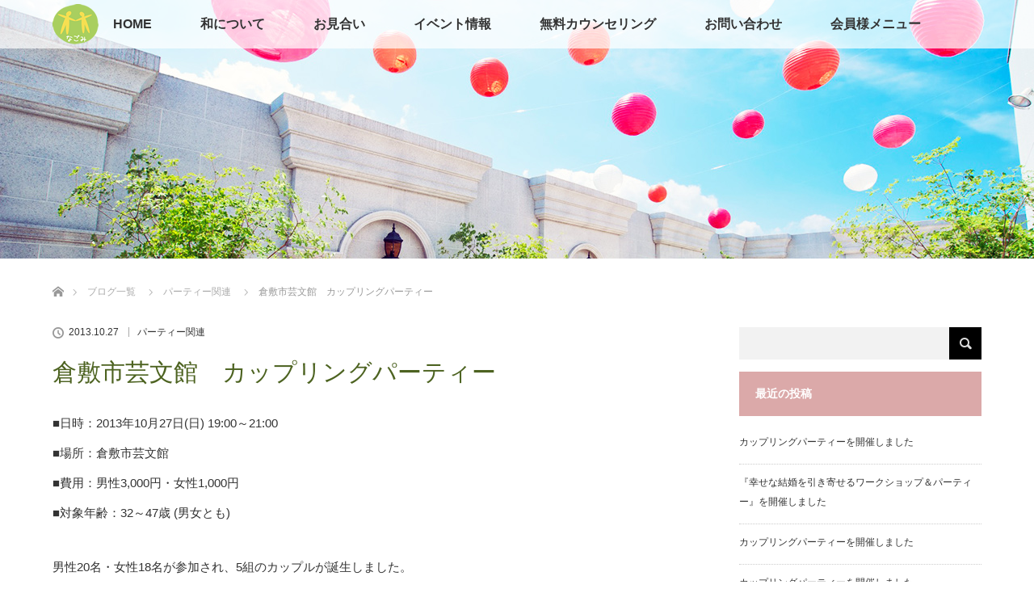

--- FILE ---
content_type: text/html; charset=UTF-8
request_url: https://npo-nagomi.or.jp/2013/10/27/%E5%80%89%E6%95%B7%E5%B8%82%E8%8A%B8%E6%96%87%E9%A4%A8%E3%80%80%E3%82%AB%E3%83%83%E3%83%97%E3%83%AA%E3%83%B3%E3%82%B0%E3%83%91%E3%83%BC%E3%83%86%E3%82%A3%E3%83%BC/
body_size: 45932
content:
<!DOCTYPE html>
<html class="pc" lang="ja">
<head>
<meta charset="UTF-8">
<!--[if IE]><meta http-equiv="X-UA-Compatible" content="IE=edge"><![endif]-->
<meta name="viewport" content="width=device-width">
<title>倉敷市芸文館　カップリングパーティー | 岡山・倉敷で婚活・結婚相談所は成婚実績の豊富なNPO法人・和(なごみ)へ。</title>
<meta name="description" content="■日時：2013年10月27日(日) 19:00～21:00■場所：倉敷市芸文館■費用：男性3,000円・女性1,000円■対象年齢：32～47歳 (男女とも)男性20名・女性18名が参加され、5組のカップルが誕生しまし...">
<link rel="pingback" href="https://npo-nagomi.or.jp/xmlrpc.php">
<meta name='robots' content='max-image-preview:large' />
	<style>img:is([sizes="auto" i], [sizes^="auto," i]) { contain-intrinsic-size: 3000px 1500px }</style>
	<link rel="alternate" type="application/rss+xml" title="岡山・倉敷で婚活・結婚相談所は成婚実績の豊富なNPO法人・和(なごみ)へ。 &raquo; フィード" href="https://npo-nagomi.or.jp/feed/" />
<script type="text/javascript">
/* <![CDATA[ */
window._wpemojiSettings = {"baseUrl":"https:\/\/s.w.org\/images\/core\/emoji\/16.0.1\/72x72\/","ext":".png","svgUrl":"https:\/\/s.w.org\/images\/core\/emoji\/16.0.1\/svg\/","svgExt":".svg","source":{"concatemoji":"https:\/\/npo-nagomi.or.jp\/wp-includes\/js\/wp-emoji-release.min.js?ver=6.8.3"}};
/*! This file is auto-generated */
!function(s,n){var o,i,e;function c(e){try{var t={supportTests:e,timestamp:(new Date).valueOf()};sessionStorage.setItem(o,JSON.stringify(t))}catch(e){}}function p(e,t,n){e.clearRect(0,0,e.canvas.width,e.canvas.height),e.fillText(t,0,0);var t=new Uint32Array(e.getImageData(0,0,e.canvas.width,e.canvas.height).data),a=(e.clearRect(0,0,e.canvas.width,e.canvas.height),e.fillText(n,0,0),new Uint32Array(e.getImageData(0,0,e.canvas.width,e.canvas.height).data));return t.every(function(e,t){return e===a[t]})}function u(e,t){e.clearRect(0,0,e.canvas.width,e.canvas.height),e.fillText(t,0,0);for(var n=e.getImageData(16,16,1,1),a=0;a<n.data.length;a++)if(0!==n.data[a])return!1;return!0}function f(e,t,n,a){switch(t){case"flag":return n(e,"\ud83c\udff3\ufe0f\u200d\u26a7\ufe0f","\ud83c\udff3\ufe0f\u200b\u26a7\ufe0f")?!1:!n(e,"\ud83c\udde8\ud83c\uddf6","\ud83c\udde8\u200b\ud83c\uddf6")&&!n(e,"\ud83c\udff4\udb40\udc67\udb40\udc62\udb40\udc65\udb40\udc6e\udb40\udc67\udb40\udc7f","\ud83c\udff4\u200b\udb40\udc67\u200b\udb40\udc62\u200b\udb40\udc65\u200b\udb40\udc6e\u200b\udb40\udc67\u200b\udb40\udc7f");case"emoji":return!a(e,"\ud83e\udedf")}return!1}function g(e,t,n,a){var r="undefined"!=typeof WorkerGlobalScope&&self instanceof WorkerGlobalScope?new OffscreenCanvas(300,150):s.createElement("canvas"),o=r.getContext("2d",{willReadFrequently:!0}),i=(o.textBaseline="top",o.font="600 32px Arial",{});return e.forEach(function(e){i[e]=t(o,e,n,a)}),i}function t(e){var t=s.createElement("script");t.src=e,t.defer=!0,s.head.appendChild(t)}"undefined"!=typeof Promise&&(o="wpEmojiSettingsSupports",i=["flag","emoji"],n.supports={everything:!0,everythingExceptFlag:!0},e=new Promise(function(e){s.addEventListener("DOMContentLoaded",e,{once:!0})}),new Promise(function(t){var n=function(){try{var e=JSON.parse(sessionStorage.getItem(o));if("object"==typeof e&&"number"==typeof e.timestamp&&(new Date).valueOf()<e.timestamp+604800&&"object"==typeof e.supportTests)return e.supportTests}catch(e){}return null}();if(!n){if("undefined"!=typeof Worker&&"undefined"!=typeof OffscreenCanvas&&"undefined"!=typeof URL&&URL.createObjectURL&&"undefined"!=typeof Blob)try{var e="postMessage("+g.toString()+"("+[JSON.stringify(i),f.toString(),p.toString(),u.toString()].join(",")+"));",a=new Blob([e],{type:"text/javascript"}),r=new Worker(URL.createObjectURL(a),{name:"wpTestEmojiSupports"});return void(r.onmessage=function(e){c(n=e.data),r.terminate(),t(n)})}catch(e){}c(n=g(i,f,p,u))}t(n)}).then(function(e){for(var t in e)n.supports[t]=e[t],n.supports.everything=n.supports.everything&&n.supports[t],"flag"!==t&&(n.supports.everythingExceptFlag=n.supports.everythingExceptFlag&&n.supports[t]);n.supports.everythingExceptFlag=n.supports.everythingExceptFlag&&!n.supports.flag,n.DOMReady=!1,n.readyCallback=function(){n.DOMReady=!0}}).then(function(){return e}).then(function(){var e;n.supports.everything||(n.readyCallback(),(e=n.source||{}).concatemoji?t(e.concatemoji):e.wpemoji&&e.twemoji&&(t(e.twemoji),t(e.wpemoji)))}))}((window,document),window._wpemojiSettings);
/* ]]> */
</script>
<link rel='stylesheet' id='style-css' href='https://npo-nagomi.or.jp/wp-content/themes/lotus_tcd039/style.css?ver=1.4' type='text/css' media='all' />
<style id='wp-emoji-styles-inline-css' type='text/css'>

	img.wp-smiley, img.emoji {
		display: inline !important;
		border: none !important;
		box-shadow: none !important;
		height: 1em !important;
		width: 1em !important;
		margin: 0 0.07em !important;
		vertical-align: -0.1em !important;
		background: none !important;
		padding: 0 !important;
	}
</style>
<link rel='stylesheet' id='wp-block-library-css' href='https://npo-nagomi.or.jp/wp-includes/css/dist/block-library/style.min.css?ver=6.8.3' type='text/css' media='all' />
<style id='classic-theme-styles-inline-css' type='text/css'>
/*! This file is auto-generated */
.wp-block-button__link{color:#fff;background-color:#32373c;border-radius:9999px;box-shadow:none;text-decoration:none;padding:calc(.667em + 2px) calc(1.333em + 2px);font-size:1.125em}.wp-block-file__button{background:#32373c;color:#fff;text-decoration:none}
</style>
<style id='global-styles-inline-css' type='text/css'>
:root{--wp--preset--aspect-ratio--square: 1;--wp--preset--aspect-ratio--4-3: 4/3;--wp--preset--aspect-ratio--3-4: 3/4;--wp--preset--aspect-ratio--3-2: 3/2;--wp--preset--aspect-ratio--2-3: 2/3;--wp--preset--aspect-ratio--16-9: 16/9;--wp--preset--aspect-ratio--9-16: 9/16;--wp--preset--color--black: #000000;--wp--preset--color--cyan-bluish-gray: #abb8c3;--wp--preset--color--white: #ffffff;--wp--preset--color--pale-pink: #f78da7;--wp--preset--color--vivid-red: #cf2e2e;--wp--preset--color--luminous-vivid-orange: #ff6900;--wp--preset--color--luminous-vivid-amber: #fcb900;--wp--preset--color--light-green-cyan: #7bdcb5;--wp--preset--color--vivid-green-cyan: #00d084;--wp--preset--color--pale-cyan-blue: #8ed1fc;--wp--preset--color--vivid-cyan-blue: #0693e3;--wp--preset--color--vivid-purple: #9b51e0;--wp--preset--gradient--vivid-cyan-blue-to-vivid-purple: linear-gradient(135deg,rgba(6,147,227,1) 0%,rgb(155,81,224) 100%);--wp--preset--gradient--light-green-cyan-to-vivid-green-cyan: linear-gradient(135deg,rgb(122,220,180) 0%,rgb(0,208,130) 100%);--wp--preset--gradient--luminous-vivid-amber-to-luminous-vivid-orange: linear-gradient(135deg,rgba(252,185,0,1) 0%,rgba(255,105,0,1) 100%);--wp--preset--gradient--luminous-vivid-orange-to-vivid-red: linear-gradient(135deg,rgba(255,105,0,1) 0%,rgb(207,46,46) 100%);--wp--preset--gradient--very-light-gray-to-cyan-bluish-gray: linear-gradient(135deg,rgb(238,238,238) 0%,rgb(169,184,195) 100%);--wp--preset--gradient--cool-to-warm-spectrum: linear-gradient(135deg,rgb(74,234,220) 0%,rgb(151,120,209) 20%,rgb(207,42,186) 40%,rgb(238,44,130) 60%,rgb(251,105,98) 80%,rgb(254,248,76) 100%);--wp--preset--gradient--blush-light-purple: linear-gradient(135deg,rgb(255,206,236) 0%,rgb(152,150,240) 100%);--wp--preset--gradient--blush-bordeaux: linear-gradient(135deg,rgb(254,205,165) 0%,rgb(254,45,45) 50%,rgb(107,0,62) 100%);--wp--preset--gradient--luminous-dusk: linear-gradient(135deg,rgb(255,203,112) 0%,rgb(199,81,192) 50%,rgb(65,88,208) 100%);--wp--preset--gradient--pale-ocean: linear-gradient(135deg,rgb(255,245,203) 0%,rgb(182,227,212) 50%,rgb(51,167,181) 100%);--wp--preset--gradient--electric-grass: linear-gradient(135deg,rgb(202,248,128) 0%,rgb(113,206,126) 100%);--wp--preset--gradient--midnight: linear-gradient(135deg,rgb(2,3,129) 0%,rgb(40,116,252) 100%);--wp--preset--font-size--small: 13px;--wp--preset--font-size--medium: 20px;--wp--preset--font-size--large: 36px;--wp--preset--font-size--x-large: 42px;--wp--preset--spacing--20: 0.44rem;--wp--preset--spacing--30: 0.67rem;--wp--preset--spacing--40: 1rem;--wp--preset--spacing--50: 1.5rem;--wp--preset--spacing--60: 2.25rem;--wp--preset--spacing--70: 3.38rem;--wp--preset--spacing--80: 5.06rem;--wp--preset--shadow--natural: 6px 6px 9px rgba(0, 0, 0, 0.2);--wp--preset--shadow--deep: 12px 12px 50px rgba(0, 0, 0, 0.4);--wp--preset--shadow--sharp: 6px 6px 0px rgba(0, 0, 0, 0.2);--wp--preset--shadow--outlined: 6px 6px 0px -3px rgba(255, 255, 255, 1), 6px 6px rgba(0, 0, 0, 1);--wp--preset--shadow--crisp: 6px 6px 0px rgba(0, 0, 0, 1);}:where(.is-layout-flex){gap: 0.5em;}:where(.is-layout-grid){gap: 0.5em;}body .is-layout-flex{display: flex;}.is-layout-flex{flex-wrap: wrap;align-items: center;}.is-layout-flex > :is(*, div){margin: 0;}body .is-layout-grid{display: grid;}.is-layout-grid > :is(*, div){margin: 0;}:where(.wp-block-columns.is-layout-flex){gap: 2em;}:where(.wp-block-columns.is-layout-grid){gap: 2em;}:where(.wp-block-post-template.is-layout-flex){gap: 1.25em;}:where(.wp-block-post-template.is-layout-grid){gap: 1.25em;}.has-black-color{color: var(--wp--preset--color--black) !important;}.has-cyan-bluish-gray-color{color: var(--wp--preset--color--cyan-bluish-gray) !important;}.has-white-color{color: var(--wp--preset--color--white) !important;}.has-pale-pink-color{color: var(--wp--preset--color--pale-pink) !important;}.has-vivid-red-color{color: var(--wp--preset--color--vivid-red) !important;}.has-luminous-vivid-orange-color{color: var(--wp--preset--color--luminous-vivid-orange) !important;}.has-luminous-vivid-amber-color{color: var(--wp--preset--color--luminous-vivid-amber) !important;}.has-light-green-cyan-color{color: var(--wp--preset--color--light-green-cyan) !important;}.has-vivid-green-cyan-color{color: var(--wp--preset--color--vivid-green-cyan) !important;}.has-pale-cyan-blue-color{color: var(--wp--preset--color--pale-cyan-blue) !important;}.has-vivid-cyan-blue-color{color: var(--wp--preset--color--vivid-cyan-blue) !important;}.has-vivid-purple-color{color: var(--wp--preset--color--vivid-purple) !important;}.has-black-background-color{background-color: var(--wp--preset--color--black) !important;}.has-cyan-bluish-gray-background-color{background-color: var(--wp--preset--color--cyan-bluish-gray) !important;}.has-white-background-color{background-color: var(--wp--preset--color--white) !important;}.has-pale-pink-background-color{background-color: var(--wp--preset--color--pale-pink) !important;}.has-vivid-red-background-color{background-color: var(--wp--preset--color--vivid-red) !important;}.has-luminous-vivid-orange-background-color{background-color: var(--wp--preset--color--luminous-vivid-orange) !important;}.has-luminous-vivid-amber-background-color{background-color: var(--wp--preset--color--luminous-vivid-amber) !important;}.has-light-green-cyan-background-color{background-color: var(--wp--preset--color--light-green-cyan) !important;}.has-vivid-green-cyan-background-color{background-color: var(--wp--preset--color--vivid-green-cyan) !important;}.has-pale-cyan-blue-background-color{background-color: var(--wp--preset--color--pale-cyan-blue) !important;}.has-vivid-cyan-blue-background-color{background-color: var(--wp--preset--color--vivid-cyan-blue) !important;}.has-vivid-purple-background-color{background-color: var(--wp--preset--color--vivid-purple) !important;}.has-black-border-color{border-color: var(--wp--preset--color--black) !important;}.has-cyan-bluish-gray-border-color{border-color: var(--wp--preset--color--cyan-bluish-gray) !important;}.has-white-border-color{border-color: var(--wp--preset--color--white) !important;}.has-pale-pink-border-color{border-color: var(--wp--preset--color--pale-pink) !important;}.has-vivid-red-border-color{border-color: var(--wp--preset--color--vivid-red) !important;}.has-luminous-vivid-orange-border-color{border-color: var(--wp--preset--color--luminous-vivid-orange) !important;}.has-luminous-vivid-amber-border-color{border-color: var(--wp--preset--color--luminous-vivid-amber) !important;}.has-light-green-cyan-border-color{border-color: var(--wp--preset--color--light-green-cyan) !important;}.has-vivid-green-cyan-border-color{border-color: var(--wp--preset--color--vivid-green-cyan) !important;}.has-pale-cyan-blue-border-color{border-color: var(--wp--preset--color--pale-cyan-blue) !important;}.has-vivid-cyan-blue-border-color{border-color: var(--wp--preset--color--vivid-cyan-blue) !important;}.has-vivid-purple-border-color{border-color: var(--wp--preset--color--vivid-purple) !important;}.has-vivid-cyan-blue-to-vivid-purple-gradient-background{background: var(--wp--preset--gradient--vivid-cyan-blue-to-vivid-purple) !important;}.has-light-green-cyan-to-vivid-green-cyan-gradient-background{background: var(--wp--preset--gradient--light-green-cyan-to-vivid-green-cyan) !important;}.has-luminous-vivid-amber-to-luminous-vivid-orange-gradient-background{background: var(--wp--preset--gradient--luminous-vivid-amber-to-luminous-vivid-orange) !important;}.has-luminous-vivid-orange-to-vivid-red-gradient-background{background: var(--wp--preset--gradient--luminous-vivid-orange-to-vivid-red) !important;}.has-very-light-gray-to-cyan-bluish-gray-gradient-background{background: var(--wp--preset--gradient--very-light-gray-to-cyan-bluish-gray) !important;}.has-cool-to-warm-spectrum-gradient-background{background: var(--wp--preset--gradient--cool-to-warm-spectrum) !important;}.has-blush-light-purple-gradient-background{background: var(--wp--preset--gradient--blush-light-purple) !important;}.has-blush-bordeaux-gradient-background{background: var(--wp--preset--gradient--blush-bordeaux) !important;}.has-luminous-dusk-gradient-background{background: var(--wp--preset--gradient--luminous-dusk) !important;}.has-pale-ocean-gradient-background{background: var(--wp--preset--gradient--pale-ocean) !important;}.has-electric-grass-gradient-background{background: var(--wp--preset--gradient--electric-grass) !important;}.has-midnight-gradient-background{background: var(--wp--preset--gradient--midnight) !important;}.has-small-font-size{font-size: var(--wp--preset--font-size--small) !important;}.has-medium-font-size{font-size: var(--wp--preset--font-size--medium) !important;}.has-large-font-size{font-size: var(--wp--preset--font-size--large) !important;}.has-x-large-font-size{font-size: var(--wp--preset--font-size--x-large) !important;}
:where(.wp-block-post-template.is-layout-flex){gap: 1.25em;}:where(.wp-block-post-template.is-layout-grid){gap: 1.25em;}
:where(.wp-block-columns.is-layout-flex){gap: 2em;}:where(.wp-block-columns.is-layout-grid){gap: 2em;}
:root :where(.wp-block-pullquote){font-size: 1.5em;line-height: 1.6;}
</style>
<link rel='stylesheet' id='bbp-default-css' href='https://npo-nagomi.or.jp/wp-content/plugins/bbpress/templates/default/css/bbpress.min.css?ver=2.6.9' type='text/css' media='all' />
<link rel='stylesheet' id='contact-form-7-css' href='https://npo-nagomi.or.jp/wp-content/plugins/contact-form-7/includes/css/styles.css?ver=5.7.3' type='text/css' media='all' />
<link rel='stylesheet' id='lightboxStyle-css' href='https://npo-nagomi.or.jp/wp-content/plugins/lightbox-plus/css/shadowed/colorbox.min.css?ver=2.7.2' type='text/css' media='screen' />
<script type="text/javascript" src="https://npo-nagomi.or.jp/wp-includes/js/jquery/jquery.min.js?ver=3.7.1" id="jquery-core-js"></script>
<script type="text/javascript" src="https://npo-nagomi.or.jp/wp-includes/js/jquery/jquery-migrate.min.js?ver=3.4.1" id="jquery-migrate-js"></script>
<script type="text/javascript" id="wpstg-global-js-extra">
/* <![CDATA[ */
var wpstg = {"nonce":"9ae606d23d"};
/* ]]> */
</script>
<script type="text/javascript" src="https://npo-nagomi.or.jp/wp-content/plugins/wp-staging-pro/assets/js/dist/wpstg-blank-loader.min.js?ver=6.8.3" id="wpstg-global-js"></script>
<link rel="https://api.w.org/" href="https://npo-nagomi.or.jp/wp-json/" /><link rel="alternate" title="JSON" type="application/json" href="https://npo-nagomi.or.jp/wp-json/wp/v2/posts/647" /><link rel="canonical" href="https://npo-nagomi.or.jp/2013/10/27/%e5%80%89%e6%95%b7%e5%b8%82%e8%8a%b8%e6%96%87%e9%a4%a8%e3%80%80%e3%82%ab%e3%83%83%e3%83%97%e3%83%aa%e3%83%b3%e3%82%b0%e3%83%91%e3%83%bc%e3%83%86%e3%82%a3%e3%83%bc/" />
<link rel='shortlink' href='https://npo-nagomi.or.jp/?p=647' />
<link rel="alternate" title="oEmbed (JSON)" type="application/json+oembed" href="https://npo-nagomi.or.jp/wp-json/oembed/1.0/embed?url=https%3A%2F%2Fnpo-nagomi.or.jp%2F2013%2F10%2F27%2F%25e5%2580%2589%25e6%2595%25b7%25e5%25b8%2582%25e8%258a%25b8%25e6%2596%2587%25e9%25a4%25a8%25e3%2580%2580%25e3%2582%25ab%25e3%2583%2583%25e3%2583%2597%25e3%2583%25aa%25e3%2583%25b3%25e3%2582%25b0%25e3%2583%2591%25e3%2583%25bc%25e3%2583%2586%25e3%2582%25a3%25e3%2583%25bc%2F" />
<link rel="alternate" title="oEmbed (XML)" type="text/xml+oembed" href="https://npo-nagomi.or.jp/wp-json/oembed/1.0/embed?url=https%3A%2F%2Fnpo-nagomi.or.jp%2F2013%2F10%2F27%2F%25e5%2580%2589%25e6%2595%25b7%25e5%25b8%2582%25e8%258a%25b8%25e6%2596%2587%25e9%25a4%25a8%25e3%2580%2580%25e3%2582%25ab%25e3%2583%2583%25e3%2583%2597%25e3%2583%25aa%25e3%2583%25b3%25e3%2582%25b0%25e3%2583%2591%25e3%2583%25bc%25e3%2583%2586%25e3%2582%25a3%25e3%2583%25bc%2F&#038;format=xml" />

<script src="https://npo-nagomi.or.jp/wp-content/themes/lotus_tcd039/js/jquery.easing.1.3.js?ver=1.4"></script>
<script src="https://npo-nagomi.or.jp/wp-content/themes/lotus_tcd039/js/jscript.js?ver=1.4"></script>
<script src="https://npo-nagomi.or.jp/wp-content/themes/lotus_tcd039/js/functions.js?ver=1.4"></script>
<script src="https://npo-nagomi.or.jp/wp-content/themes/lotus_tcd039/js/comment.js?ver=1.4"></script>

<link rel="stylesheet" media="screen and (max-width:770px)" href="https://npo-nagomi.or.jp/wp-content/themes/lotus_tcd039/responsive.css?ver=1.4">

<style type="text/css">
body, input, textarea { font-family: Verdana, "ヒラギノ角ゴ ProN W3", "Hiragino Kaku Gothic ProN", "メイリオ", Meiryo, sans-serif; }
.rich_font { font-weight:500; font-family: "Times New Roman" , "游明朝" , "Yu Mincho" , "游明朝体" , "YuMincho" , "ヒラギノ明朝 Pro W3" , "Hiragino Mincho Pro" , "HiraMinProN-W3" , "HGS明朝E" , "ＭＳ Ｐ明朝" , "MS PMincho" , serif; }

body { font-size:15px; }

.pc #header .logo { font-size:21px; }
.mobile #header .logo { font-size:18px; }
.pc #header .desc { font-size:12px; }
#footer_logo .logo { font-size:40px; }
#footer_logo .desc { font-size:12px; }
.pc #header #logo_text_fixed .logo { font-size:21px; }

.index_box_list .image img, #index_blog_list li .image img, #related_post li a.image img, .styled_post_list1 .image img, #recent_news .image img{
  -webkit-transition: all 0.35s ease-in-out; -moz-transition: all 0.35s ease-in-out; transition: all 0.35s ease-in-out;
  -webkit-transform: scale(1); -moz-transform: scale(1); -ms-transform: scale(1); -o-transform: scale(1); transform: scale(1);
  -webkit-backface-visibility:hidden; backface-visibility:hidden;
}
.index_box_list .image a:hover img, #index_blog_list li .image:hover img, #related_post li a.image:hover img, .styled_post_list1 .image:hover img, #recent_news .image:hover img{
 -webkit-transform: scale(1.2); -moz-transform: scale(1.2); -ms-transform: scale(1.2); -o-transform: scale(1.2); transform: scale(1.2);
}

.pc .home #header_top{ background:rgba(255,255,255,1) }
.pc .home #global_menu{ background:rgba(255,255,255,0.7) }
.pc .header_fix #header{ background:rgba(255,255,255,1) }
.pc .not_home #header{ background:rgba(255,255,255,0.7) }
.pc .not_home.header_fix2 #header{ background:rgba(255,255,255,1) }
.pc #global_menu > ul > li > a{ color:#333333; }

.pc #index_content2 .catchphrase .headline { font-size:32px; }
.pc #index_content2 .catchphrase .desc { font-size:15px; }

#post_title { font-size:30px; }
.post_content { font-size:15px; }

a:hover, #comment_header ul li a:hover, .pc #global_menu > ul > li.active > a, .pc #global_menu li.current-menu-item > a, .pc #global_menu > ul > li > a:hover, #header_logo .logo a:hover, #bread_crumb li.home a:hover:before, #bread_crumb li a:hover,
 .footer_menu li:first-child a, .footer_menu li:only-child a, #previous_next_post a:hover, .color_headline
  { color:#4D6321; }

.pc #global_menu ul ul a, #return_top a, .next_page_link a:hover, .page_navi a:hover, .collapse_category_list li a:hover .count, .index_archive_link a:hover, .slick-arrow:hover, #header_logo_index .link:hover,
 #previous_next_page a:hover, .page_navi p.back a:hover, .collapse_category_list li a:hover .count, .mobile #global_menu li a:hover,
  #wp-calendar td a:hover, #wp-calendar #prev a:hover, #wp-calendar #next a:hover, .widget_search #search-btn input:hover, .widget_search #searchsubmit:hover, .side_widget.google_search #searchsubmit:hover,
   #submit_comment:hover, #comment_header ul li a:hover, #comment_header ul li.comment_switch_active a, #comment_header #comment_closed p, #post_pagination a:hover, #post_pagination p, a.menu_button:hover, .mobile .footer_menu a:hover, .mobile #footer_menu_bottom li a:hover
    { background-color:#4D6321; }

.pc #global_menu ul ul a:hover, #return_top a:hover
 { background-color:#9DBD66; }

.side_headline, #footer_address, #recent_news .headline, .page_navi span.current
 { background-color:#DBA9A9; }

#index_content1_top
 { background-color:#F9F8F4; }

#comment_textarea textarea:focus, #guest_info input:focus, #comment_header ul li a:hover, #comment_header ul li.comment_switch_active a, #comment_header #comment_closed p
 { border-color:#4D6321; }

#comment_header ul li.comment_switch_active a:after, #comment_header #comment_closed p:after
 { border-color:#4D6321 transparent transparent transparent; }

.collapse_category_list li a:before
 { border-color: transparent transparent transparent #4D6321; }


  #site_loader_spinner { border:4px solid rgba(77,99,33,0.2); border-top-color:#4D6321; }


</style>


<script type="text/javascript">
 jQuery(document).ready(function($){
  $('a').not('a[href^="#"], a[href^="javascript:void(0);"], a[target="_blank"]').click(function(){
   var pass = $(this).attr("href");
   $('#site_wrap').animate({opacity:'0'},400,function(){
    $('#site_loader_overlay').show();
    $('#site_loader_spinner').show();
    location.href = pass;
    setTimeout(function(){
     $('#site_wrap').css({opacity:'1'})
    },2500);
   });
   return false;
  });
 });
</script>


<style type="text/css"></style><link rel="icon" href="https://npo-nagomi.or.jp/wp-content/uploads/2023/05/cropped-cropped-nagomi-favicon-32x32.png" sizes="32x32" />
<link rel="icon" href="https://npo-nagomi.or.jp/wp-content/uploads/2023/05/cropped-cropped-nagomi-favicon-192x192.png" sizes="192x192" />
<link rel="apple-touch-icon" href="https://npo-nagomi.or.jp/wp-content/uploads/2023/05/cropped-cropped-nagomi-favicon-180x180.png" />
<meta name="msapplication-TileImage" content="https://npo-nagomi.or.jp/wp-content/uploads/2023/05/cropped-cropped-nagomi-favicon-270x270.png" />
</head>
<body id="body" class="wp-singular post-template-default single single-post postid-647 single-format-standard wp-theme-lotus_tcd039 not_home">

<div id="site_loader_overlay">
 <div id="site_loader_spinner"></div>
</div>
<div id="site_wrap">

 <div id="header">
  <div id="header_top">
   <div id="header_logo">
    <div id="logo_image">
 <h1 class="logo">
  <a href="https://npo-nagomi.or.jp/" title="岡山・倉敷で婚活・結婚相談所は成婚実績の豊富なNPO法人・和(なごみ)へ。" data-label="岡山・倉敷で婚活・結婚相談所は成婚実績の豊富なNPO法人・和(なごみ)へ。"><img class="h_logo" src="https://npo-nagomi.or.jp/wp-content/uploads/2016/11/header_logo.png?1769006090" alt="岡山・倉敷で婚活・結婚相談所は成婚実績の豊富なNPO法人・和(なごみ)へ。" title="岡山・倉敷で婚活・結婚相談所は成婚実績の豊富なNPO法人・和(なごみ)へ。" /></a>
 </h1>
</div>
   </div>
  </div><!-- END #header_top -->
    <div id="header_bottom">
   <a href="#" class="menu_button"><span>menu</span></a>
   <div id="logo_image_fixed">
 <p class="logo"><a href="https://npo-nagomi.or.jp/" title="岡山・倉敷で婚活・結婚相談所は成婚実績の豊富なNPO法人・和(なごみ)へ。"><img class="s_logo" src="https://npo-nagomi.or.jp/wp-content/uploads/2016/11/fixing_logo.png?1769006090" alt="岡山・倉敷で婚活・結婚相談所は成婚実績の豊富なNPO法人・和(なごみ)へ。" title="岡山・倉敷で婚活・結婚相談所は成婚実績の豊富なNPO法人・和(なごみ)へ。" /></a></p>
</div>
   <div id="global_menu">
    <ul id="menu-header-menu" class="menu"><li id="menu-item-22" class="menu-item menu-item-type-post_type menu-item-object-page menu-item-home menu-item-22"><a href="https://npo-nagomi.or.jp/">HOME</a></li>
<li id="menu-item-97" class="menu-item menu-item-type-custom menu-item-object-custom menu-item-has-children menu-item-97"><a href="#">和について</a>
<ul class="sub-menu">
	<li id="menu-item-98" class="menu-item menu-item-type-post_type menu-item-object-page menu-item-98"><a href="https://npo-nagomi.or.jp/about_us/">法人紹介</a></li>
	<li id="menu-item-19" class="menu-item menu-item-type-post_type menu-item-object-page menu-item-19"><a href="https://npo-nagomi.or.jp/staff/">スタッフ紹介</a></li>
	<li id="menu-item-258" class="menu-item menu-item-type-custom menu-item-object-custom menu-item-258"><a href="/cp_media/">メディア出演</a></li>
</ul>
</li>
<li id="menu-item-96" class="menu-item menu-item-type-custom menu-item-object-custom menu-item-has-children menu-item-96"><a href="#">お見合い</a>
<ul class="sub-menu">
	<li id="menu-item-71" class="menu-item menu-item-type-post_type menu-item-object-page menu-item-71"><a href="https://npo-nagomi.or.jp/system/">システム</a></li>
	<li id="menu-item-20" class="menu-item menu-item-type-post_type menu-item-object-page menu-item-20"><a href="https://npo-nagomi.or.jp/flow/">お見合いの流れ</a></li>
</ul>
</li>
<li id="menu-item-261" class="menu-item menu-item-type-custom menu-item-object-custom menu-item-261"><a href="/cp_event/">イベント情報</a></li>
<li id="menu-item-21" class="menu-item menu-item-type-post_type menu-item-object-page menu-item-21"><a href="https://npo-nagomi.or.jp/admission/">無料カウンセリング</a></li>
<li id="menu-item-99" class="menu-item menu-item-type-post_type menu-item-object-page menu-item-99"><a href="https://npo-nagomi.or.jp/contact/">お問い合わせ</a></li>
<li id="menu-item-92" class="menu-item menu-item-type-custom menu-item-object-custom menu-item-has-children menu-item-92"><a href="https://jba-oaite.net/">会員様メニュー</a>
<ul class="sub-menu">
	<li id="menu-item-94" class="menu-item menu-item-type-custom menu-item-object-custom menu-item-94"><a href="https://jba-oaite.net/">会員様専用ご紹介システム</a></li>
</ul>
</li>
</ul>   </div>
  </div><!-- END #header_bottom -->
   </div><!-- END #header -->

    
 <div id="main_contents" class="clearfix">

<div id="header_image">
 <div class="image"><img src="https://npo-nagomi.or.jp/wp-content/uploads/2016/11/system_eyecatch.jpg" title="" alt="" /></div>
 <div class="caption" style="text-shadow:0px 0px 4px #333333; color:#FFFFFF; ">
  <p class="title rich_font" style="font-size:40px;"></p>
 </div>
</div>

<div id="bread_crumb">

<ul class="clearfix">
 <li itemscope="itemscope" itemtype="http://data-vocabulary.org/Breadcrumb" class="home"><a itemprop="url" href="https://npo-nagomi.or.jp/"><span>ホーム</span></a></li>

 <li itemscope="itemscope" itemtype="http://data-vocabulary.org/Breadcrumb"><a itemprop="url" href="https://npo-nagomi.or.jp/blog/">ブログ一覧</a></li>
 <li><a href="https://npo-nagomi.or.jp/category/%e3%83%91%e3%83%bc%e3%83%86%e3%82%a3%e3%83%bc%e9%96%a2%e9%80%a3/" rel="category tag">パーティー関連</a></li>
 <li class="last">倉敷市芸文館　カップリングパーティー</li>

</ul>
</div>

<div id="main_col" class="clearfix">

<div id="left_col">

 
 <div id="article">

  
  <ul id="post_meta_top" class="clearfix">
         <li class="date"><time class="entry-date updated" datetime="2023-12-15T11:39:35+09:00">2013.10.27</time></li>
         <li class="category"><a href="https://npo-nagomi.or.jp/category/%e3%83%91%e3%83%bc%e3%83%86%e3%82%a3%e3%83%bc%e9%96%a2%e9%80%a3/">パーティー関連</a>
</li>  </ul>

  <h2 id="post_title" class="rich_font color_headline">倉敷市芸文館　カップリングパーティー</h2>

  
 <!-- banner2 -->
 
  <div class="post_content clearfix">
   <p>■日時：2013年10月27日(日) 19:00～21:00<br />
■場所：倉敷市芸文館<br />
■費用：男性3,000円・女性1,000円<br />
■対象年齢：32～47歳 (男女とも)</p>
<p>男性20名・女性18名が参加され、5組のカップルが誕生しました。</p>
     </div>

  
    <ul id="post_meta_bottom" class="clearfix">
      <li class="post_category"><a href="https://npo-nagomi.or.jp/category/%e3%83%91%e3%83%bc%e3%83%86%e3%82%a3%e3%83%bc%e9%96%a2%e9%80%a3/" rel="category tag">パーティー関連</a></li>        </ul>
  
     <div id="previous_next_post" class="clearfix">
   <div class='prev_post'><a href='https://npo-nagomi.or.jp/2013/10/19/%e3%83%ac%e3%82%ac%e3%83%ad%e3%83%9b%e3%83%86%e3%83%ab%e5%b2%a1%e5%b1%b1-%e3%81%8a%e8%a6%8b%e5%90%88%e3%81%84%e3%83%91%e3%83%bc%e3%83%86%e3%82%a3%e3%83%bc-18/' title='レガロホテル岡山 お見合いパーティー'><img src='https://npo-nagomi.or.jp/wp-content/themes/lotus_tcd039/img/common/no_image1.gif' title='' /><span class='title'>レガロホテル岡山 お見合いパーティー</span></a></div>
<div class='next_post'><a href='https://npo-nagomi.or.jp/2013/10/29/%e6%88%90%e5%a9%9a%e3%82%ab%e3%83%83%e3%83%97%e3%83%ab%e3%81%ae%e3%81%94%e7%b4%b9%e4%bb%8b%e3%81%a7%e3%81%99-5/' title='成婚カップルのご紹介です'><img width="200" height="200" src="https://npo-nagomi.or.jp/wp-content/uploads/2017/02/永禮さん・藤村さん-200x200.jpg" class="attachment-size1 size-size1 wp-post-image" alt="" decoding="async" srcset="https://npo-nagomi.or.jp/wp-content/uploads/2017/02/永禮さん・藤村さん-200x200.jpg 200w, https://npo-nagomi.or.jp/wp-content/uploads/2017/02/永禮さん・藤村さん-150x150.jpg 150w, https://npo-nagomi.or.jp/wp-content/uploads/2017/02/永禮さん・藤村さん-120x120.jpg 120w" sizes="(max-width: 200px) 100vw, 200px" /><span class='title'>成婚カップルのご紹介です</span></a></div>
  </div>
  
 </div><!-- END #article -->

 <!-- banner1 -->
 
 
  <div id="related_post">
  <h3 class="headline"><span>関連記事</span></h3>
  <ol class="clearfix">
      <li class="clearfix num1">
    <a class="image" href="https://npo-nagomi.or.jp/2017/10/01/online_free_watch_full_movie_sidemen_long_road_to_glory_2016/"><img width="500" height="333" src="https://npo-nagomi.or.jp/wp-content/uploads/2017/10/DSC_0016-500x333.jpg" class="attachment-size2 size-size2 wp-post-image" alt="" decoding="async" loading="lazy" /></a>
    <div class="desc">
     <h4 class="title"><a href="https://npo-nagomi.or.jp/2017/10/01/online_free_watch_full_movie_sidemen_long_road_to_glory_2016/" name="">バーベキュー婚活</a></h4>
    </div>
   </li>
      <li class="clearfix num2">
    <a class="image" href="https://npo-nagomi.or.jp/2016/07/24/online_free_watch_full_movie_poster_boys_2017/"><img src="https://npo-nagomi.or.jp/wp-content/themes/lotus_tcd039/img/common/no_image2.gif" alt="" title="" /></a>
    <div class="desc">
     <h4 class="title"><a href="https://npo-nagomi.or.jp/2016/07/24/online_free_watch_full_movie_poster_boys_2017/" name="">屋上ビアガーデン＆バーベキュー婚活</a></h4>
    </div>
   </li>
      <li class="clearfix num3">
    <a class="image" href="https://npo-nagomi.or.jp/2009/06/20/%e7%ac%ac3%e5%9b%9e%e5%a9%9a%e6%b4%bb%e3%83%91%e3%83%bc%e3%83%86%e3%82%a3%e3%83%bc%e3%81%84%e3%83%bb%e9%a3%b2%e3%81%bf%e4%bc%9a%e3%82%92%e9%96%8b%e5%82%ac%e3%81%97%e3%81%be%e3%81%97%e3%81%9f/"><img src="https://npo-nagomi.or.jp/wp-content/themes/lotus_tcd039/img/common/no_image2.gif" alt="" title="" /></a>
    <div class="desc">
     <h4 class="title"><a href="https://npo-nagomi.or.jp/2009/06/20/%e7%ac%ac3%e5%9b%9e%e5%a9%9a%e6%b4%bb%e3%83%91%e3%83%bc%e3%83%86%e3%82%a3%e3%83%bc%e3%81%84%e3%83%bb%e9%a3%b2%e3%81%bf%e4%bc%9a%e3%82%92%e9%96%8b%e5%82%ac%e3%81%97%e3%81%be%e3%81%97%e3%81%9f/" name="">第3回婚活パーティー・飲み会を開催しました</a></h4>
    </div>
   </li>
      <li class="clearfix num4">
    <a class="image" href="https://npo-nagomi.or.jp/2015/04/18/online_free_watch_full_movie_super_dark_times_2017/"><img src="https://npo-nagomi.or.jp/wp-content/themes/lotus_tcd039/img/common/no_image2.gif" alt="" title="" /></a>
    <div class="desc">
     <h4 class="title"><a href="https://npo-nagomi.or.jp/2015/04/18/online_free_watch_full_movie_super_dark_times_2017/" name="">倉敷市芸文館　婚活パーティー</a></h4>
    </div>
   </li>
      <li class="clearfix num5">
    <a class="image" href="https://npo-nagomi.or.jp/2015/09/26/online_free_watch_full_movie_red_christmas_2016/"><img src="https://npo-nagomi.or.jp/wp-content/themes/lotus_tcd039/img/common/no_image2.gif" alt="" title="" /></a>
    <div class="desc">
     <h4 class="title"><a href="https://npo-nagomi.or.jp/2015/09/26/online_free_watch_full_movie_red_christmas_2016/" name="">レガロホテル岡山 婚活パーティー</a></h4>
    </div>
   </li>
      <li class="clearfix num6">
    <a class="image" href="https://npo-nagomi.or.jp/2015/01/24/online_free_watch_full_movie_unlocked_2017/"><img src="https://npo-nagomi.or.jp/wp-content/themes/lotus_tcd039/img/common/no_image2.gif" alt="" title="" /></a>
    <div class="desc">
     <h4 class="title"><a href="https://npo-nagomi.or.jp/2015/01/24/online_free_watch_full_movie_unlocked_2017/" name="">婚活鍋パーティー【鍋コン】</a></h4>
    </div>
   </li>
     </ol>
 </div>
  
 

</div><!-- END #left_col -->


  <div id="side_col">
  <div class="side_widget clearfix widget_search" id="search-2">
<form role="search" method="get" id="searchform" class="searchform" action="https://npo-nagomi.or.jp/">
				<div>
					<label class="screen-reader-text" for="s">検索:</label>
					<input type="text" value="" name="s" id="s" />
					<input type="submit" id="searchsubmit" value="検索" />
				</div>
			</form></div>

		<div class="side_widget clearfix widget_recent_entries" id="recent-posts-2">

		<h3 class="side_headline"><span>最近の投稿</span></h3>
		<ul>
											<li>
					<a href="https://npo-nagomi.or.jp/2025/12/14/%e3%82%ab%e3%83%83%e3%83%97%e3%83%aa%e3%83%b3%e3%82%b0%e3%83%91%e3%83%bc%e3%83%86%e3%82%a3%e3%83%bc%e3%82%92%e9%96%8b%e5%82%ac%e3%81%97%e3%81%be%e3%81%97%e3%81%9f-8/">カップリングパーティーを開催しました</a>
									</li>
											<li>
					<a href="https://npo-nagomi.or.jp/2025/10/04/%e3%80%8e%e5%b9%b8%e3%81%9b%e3%81%aa%e7%b5%90%e5%a9%9a%e3%82%92%e5%bc%95%e3%81%8d%e5%af%84%e3%81%9b%e3%82%8b%e3%83%af%e3%83%bc%e3%82%af%e3%82%b7%e3%83%a7%e3%83%83%e3%83%97%ef%bc%86%e3%83%91%e3%83%bc/">『幸せな結婚を引き寄せるワークショップ＆パーティー』を開催しました</a>
									</li>
											<li>
					<a href="https://npo-nagomi.or.jp/2025/09/28/%e3%82%ab%e3%83%83%e3%83%97%e3%83%aa%e3%83%b3%e3%82%b0%e3%83%91%e3%83%bc%e3%83%86%e3%82%a3%e3%83%bc%e3%82%92%e9%96%8b%e5%82%ac%e3%81%97%e3%81%be%e3%81%97%e3%81%9f-7/">カップリングパーティーを開催しました</a>
									</li>
											<li>
					<a href="https://npo-nagomi.or.jp/2025/07/13/%e3%82%ab%e3%83%83%e3%83%97%e3%83%aa%e3%83%b3%e3%82%b0%e3%83%91%e3%83%bc%e3%83%86%e3%82%a3%e3%83%bc%e3%82%92%e9%96%8b%e5%82%ac%e3%81%97%e3%81%be%e3%81%97%e3%81%9f-6/">カップリングパーティーを開催しました</a>
									</li>
											<li>
					<a href="https://npo-nagomi.or.jp/2025/06/22/%e3%82%ab%e3%83%83%e3%83%97%e3%83%aa%e3%83%b3%e3%82%b0%e3%83%91%e3%83%bc%e3%83%86%e3%82%a3%e3%83%bc%e3%82%92%e9%96%8b%e5%82%ac%e3%81%97%e3%81%be%e3%81%97%e3%81%9f-5/">カップリングパーティーを開催しました</a>
									</li>
											<li>
					<a href="https://npo-nagomi.or.jp/2025/05/24/%e3%80%8e%e5%a9%9a%e6%b4%bb%e3%81%ab%e7%96%b2%e3%82%8c%e3%81%9f%e4%ba%ba%e3%81%ae%e4%ba%a4%e6%b5%81%e4%bc%9a%e3%80%8f%e3%82%92%e9%96%8b%e5%82%ac%e3%81%97%e3%81%be%e3%81%97%e3%81%9f-2/">『婚活に疲れた人の交流会』を開催しました</a>
									</li>
											<li>
					<a href="https://npo-nagomi.or.jp/2025/04/14/%e3%80%8e%e3%82%b7%e3%83%8b%e3%82%a2%e3%81%ae%e5%87%ba%e9%80%a2%e3%81%84%e3%82%ab%e3%83%a9%e3%82%aa%e3%82%b1%e3%83%91%e3%83%bc%e3%83%86%e3%82%a3%e3%83%bc%e3%80%8f%e3%82%92%e9%96%8b%e5%82%ac%e3%81%97/">『シニアの出逢いカラオケパーティー』を開催しました</a>
									</li>
											<li>
					<a href="https://npo-nagomi.or.jp/2025/01/25/2280/">カップリングパーティーを開催しました</a>
									</li>
											<li>
					<a href="https://npo-nagomi.or.jp/2024/12/08/%e3%80%8e%e3%83%91%e3%83%b3%e4%bd%9c%e3%82%8a%e5%a9%9a%e6%b4%bb%e3%83%91%e3%83%bc%e3%83%86%e3%82%a3%e3%83%bc%e3%80%8f%e3%82%92%e9%96%8b%e5%82%ac%e3%81%97%e3%81%be%e3%81%97%e3%81%9f/">『パン作り婚活パーティー』を開催しました</a>
									</li>
											<li>
					<a href="https://npo-nagomi.or.jp/2024/11/25/%e3%80%8e%e5%b9%b4%e6%9c%ab-%e3%82%ab%e3%83%83%e3%83%97%e3%83%aa%e3%83%b3%e3%82%b0%e3%83%91%e3%83%bc%e3%83%86%e3%82%a3%e3%83%bc%e3%80%8f%e3%82%92%e9%96%8b%e5%82%ac%e3%81%97%e3%81%be%e3%81%97%e3%81%9f/">『年末 カップリングパーティー』を開催しました</a>
									</li>
					</ul>

		</div>
<div class="side_widget clearfix widget_categories" id="categories-2">
<h3 class="side_headline"><span>カテゴリー</span></h3>
			<ul>
					<li class="cat-item cat-item-10"><a href="https://npo-nagomi.or.jp/category/blog/">blog</a>
</li>
	<li class="cat-item cat-item-9"><a href="https://npo-nagomi.or.jp/category/%e3%83%91%e3%83%bc%e3%83%86%e3%82%a3%e3%83%bc%e9%96%a2%e9%80%a3/">パーティー関連</a>
</li>
	<li class="cat-item cat-item-3"><a href="https://npo-nagomi.or.jp/category/%e6%b4%bb%e5%8b%95%e5%ae%9f%e7%b8%be/">活動実績</a>
</li>
			</ul>

			</div>
 </div>
 

</div><!-- END #main_col -->


 </div><!-- END #main_contents -->

<div id="footer_wrapper">
 <div id="footer_top">
  <div id="footer_top_inner">

   <!-- footer logo -->
   <div id="footer_logo">
    <div class="logo_area">
 <p class="logo"><a href="https://npo-nagomi.or.jp/" title="岡山・倉敷で婚活・結婚相談所は成婚実績の豊富なNPO法人・和(なごみ)へ。"><img class="f_logo" src="https://npo-nagomi.or.jp/wp-content/uploads/2016/11/header_logo.png?1769006090" alt="岡山・倉敷で婚活・結婚相談所は成婚実績の豊富なNPO法人・和(なごみ)へ。" title="岡山・倉敷で婚活・結婚相談所は成婚実績の豊富なNPO法人・和(なごみ)へ。" /></a></p>
</div>
   </div>

   <!-- footer menu -->
      <div id="footer_menu" class="clearfix">
        <div id="footer-menu1" class="footer_menu clearfix">
     <ul id="menu-footer-menu" class="menu"><li id="menu-item-127" class="menu-item menu-item-type-post_type menu-item-object-page menu-item-home menu-item-127"><a href="https://npo-nagomi.or.jp/">HOME</a></li>
<li id="menu-item-123" class="menu-item menu-item-type-post_type menu-item-object-page menu-item-123"><a href="https://npo-nagomi.or.jp/system/">システム</a></li>
<li id="menu-item-122" class="menu-item menu-item-type-post_type menu-item-object-page menu-item-122"><a href="https://npo-nagomi.or.jp/flow/">お見合いの流れ</a></li>
<li id="menu-item-263" class="menu-item menu-item-type-custom menu-item-object-custom menu-item-263"><a href="/cp_event/">イベント情報</a></li>
<li id="menu-item-124" class="menu-item menu-item-type-post_type menu-item-object-page menu-item-124"><a href="https://npo-nagomi.or.jp/admission/">無料カウンセリング</a></li>
</ul>    </div>
            <div id="footer-menu2" class="footer_menu clearfix">
     <ul id="menu-footer-menu2" class="menu"><li id="menu-item-120" class="menu-item menu-item-type-post_type menu-item-object-page menu-item-120"><a href="https://npo-nagomi.or.jp/about_us/">法人紹介</a></li>
<li id="menu-item-121" class="menu-item menu-item-type-post_type menu-item-object-page menu-item-121"><a href="https://npo-nagomi.or.jp/staff/">和(なごみ) スタッフ紹介</a></li>
<li id="menu-item-265" class="menu-item menu-item-type-post_type menu-item-object-page current_page_parent menu-item-265"><a href="https://npo-nagomi.or.jp/blog/">活動実績とブログ</a></li>
<li id="menu-item-262" class="menu-item menu-item-type-custom menu-item-object-custom menu-item-262"><a href="/cp_media/">メディア出演</a></li>
<li id="menu-item-125" class="menu-item menu-item-type-post_type menu-item-object-page menu-item-125"><a href="https://npo-nagomi.or.jp/contact/">お問い合わせ</a></li>
</ul>    </div>
            <div id="footer-menu3" class="footer_menu clearfix">
     <ul id="menu-footer-menu3" class="menu"><li id="menu-item-133" class="menu-item menu-item-type-post_type menu-item-object-page menu-item-133"><a href="https://npo-nagomi.or.jp/links/">リンク</a></li>
<li id="menu-item-132" class="menu-item menu-item-type-post_type menu-item-object-page menu-item-132"><a href="https://npo-nagomi.or.jp/sitemap/">サイトMAP</a></li>
</ul>    </div>
                   </div>
   

  </div><!-- END #footer_top_inner -->
 </div><!-- END #footer_top -->

    <p id="footer_address"><span class="mr10">特定非営利活動法人岡山県出会いと結婚サポートのNPO・和(なごみ)</span>〒700-0023 岡山市北区駅前町1-8-1　新光ビル岡山5階<span class="ml10">086-232-7555</span></p>
   
 <div id="footer_bottom">
  <div id="footer_bottom_inner" class="clearfix">
   <!-- social button -->
      <ul class="clearfix" id="footer_social_link">
                                <li class="rss"><a class="target_blank" href="https://npo-nagomi.or.jp/feed/">RSS</a></li>
       </ul>
      <p id="copyright">Copyright &copy;&nbsp;2009 <a href="https://npo-nagomi.or.jp/">NPO法人・和(なごみ)</a></p>

  </div><!-- END #footer_bottom_inner -->
 </div><!-- END #footer_bottom -->
</div><!-- /footer_wrapper -->


 <div id="return_top">
  <a href="#body"><span>PAGE TOP</span></a>
 </div>

</div><!-- #site_wrap -->


 <script>

 jQuery(document).ready(function($){

  function after_load() {
   $('#site_loader_spinner').delay(300).fadeOut(600);
   $('#site_loader_overlay').delay(600).fadeOut(900);
   $('#site_wrap').css('display', 'block');
        }


  $(window).load(function () {
    after_load();
  });
 
  $(function(){
    setTimeout(function(){
      if( $('#site_loader_overlay').is(':visible') ) {
        after_load();
      }
    }, 3000);
  });

 });
 </script>

  <!-- facebook share button code -->
 <div id="fb-root"></div>
 <script>
 (function(d, s, id) {
   var js, fjs = d.getElementsByTagName(s)[0];
   if (d.getElementById(id)) return;
   js = d.createElement(s); js.id = id;
   js.src = "//connect.facebook.net/ja_JP/sdk.js#xfbml=1&version=v2.5";
   fjs.parentNode.insertBefore(js, fjs);
 }(document, 'script', 'facebook-jssdk'));
 </script>
 
<script type="speculationrules">
{"prefetch":[{"source":"document","where":{"and":[{"href_matches":"\/*"},{"not":{"href_matches":["\/wp-*.php","\/wp-admin\/*","\/wp-content\/uploads\/*","\/wp-content\/*","\/wp-content\/plugins\/*","\/wp-content\/themes\/lotus_tcd039\/*","\/*\\?(.+)"]}},{"not":{"selector_matches":"a[rel~=\"nofollow\"]"}},{"not":{"selector_matches":".no-prefetch, .no-prefetch a"}}]},"eagerness":"conservative"}]}
</script>
<!-- Lightbox Plus Colorbox v2.7.2/1.5.9 - 2013.01.24 - Message: 0-->
<script type="text/javascript">
jQuery(document).ready(function($){
  $("a[rel*=lightbox]").colorbox({initialWidth:"30%",initialHeight:"30%",maxWidth:"90%",maxHeight:"90%",opacity:0.8});
});
</script>
<script type="text/javascript" src="https://npo-nagomi.or.jp/wp-content/plugins/contact-form-7/includes/swv/js/index.js?ver=5.7.3" id="swv-js"></script>
<script type="text/javascript" id="contact-form-7-js-extra">
/* <![CDATA[ */
var wpcf7 = {"api":{"root":"https:\/\/npo-nagomi.or.jp\/wp-json\/","namespace":"contact-form-7\/v1"}};
/* ]]> */
</script>
<script type="text/javascript" src="https://npo-nagomi.or.jp/wp-content/plugins/contact-form-7/includes/js/index.js?ver=5.7.3" id="contact-form-7-js"></script>
<script type="text/javascript" src="https://www.google.com/recaptcha/api.js?render=6Lf-xj4bAAAAAAs59CCBdxxNqj3MV_G4SZyeiB-E&amp;ver=3.0" id="google-recaptcha-js"></script>
<script type="text/javascript" src="https://npo-nagomi.or.jp/wp-includes/js/dist/vendor/wp-polyfill.min.js?ver=3.15.0" id="wp-polyfill-js"></script>
<script type="text/javascript" id="wpcf7-recaptcha-js-extra">
/* <![CDATA[ */
var wpcf7_recaptcha = {"sitekey":"6Lf-xj4bAAAAAAs59CCBdxxNqj3MV_G4SZyeiB-E","actions":{"homepage":"homepage","contactform":"contactform"}};
/* ]]> */
</script>
<script type="text/javascript" src="https://npo-nagomi.or.jp/wp-content/plugins/contact-form-7/modules/recaptcha/index.js?ver=5.7.3" id="wpcf7-recaptcha-js"></script>
<script type="text/javascript" src="https://npo-nagomi.or.jp/wp-content/plugins/lightbox-plus/js/jquery.colorbox.1.5.9-min.js?ver=1.5.9" id="jquery-colorbox-js"></script>
</body>
</html>

--- FILE ---
content_type: text/html; charset=utf-8
request_url: https://www.google.com/recaptcha/api2/anchor?ar=1&k=6Lf-xj4bAAAAAAs59CCBdxxNqj3MV_G4SZyeiB-E&co=aHR0cHM6Ly9ucG8tbmFnb21pLm9yLmpwOjQ0Mw..&hl=en&v=PoyoqOPhxBO7pBk68S4YbpHZ&size=invisible&anchor-ms=20000&execute-ms=30000&cb=18nc55yfknlw
body_size: 48683
content:
<!DOCTYPE HTML><html dir="ltr" lang="en"><head><meta http-equiv="Content-Type" content="text/html; charset=UTF-8">
<meta http-equiv="X-UA-Compatible" content="IE=edge">
<title>reCAPTCHA</title>
<style type="text/css">
/* cyrillic-ext */
@font-face {
  font-family: 'Roboto';
  font-style: normal;
  font-weight: 400;
  font-stretch: 100%;
  src: url(//fonts.gstatic.com/s/roboto/v48/KFO7CnqEu92Fr1ME7kSn66aGLdTylUAMa3GUBHMdazTgWw.woff2) format('woff2');
  unicode-range: U+0460-052F, U+1C80-1C8A, U+20B4, U+2DE0-2DFF, U+A640-A69F, U+FE2E-FE2F;
}
/* cyrillic */
@font-face {
  font-family: 'Roboto';
  font-style: normal;
  font-weight: 400;
  font-stretch: 100%;
  src: url(//fonts.gstatic.com/s/roboto/v48/KFO7CnqEu92Fr1ME7kSn66aGLdTylUAMa3iUBHMdazTgWw.woff2) format('woff2');
  unicode-range: U+0301, U+0400-045F, U+0490-0491, U+04B0-04B1, U+2116;
}
/* greek-ext */
@font-face {
  font-family: 'Roboto';
  font-style: normal;
  font-weight: 400;
  font-stretch: 100%;
  src: url(//fonts.gstatic.com/s/roboto/v48/KFO7CnqEu92Fr1ME7kSn66aGLdTylUAMa3CUBHMdazTgWw.woff2) format('woff2');
  unicode-range: U+1F00-1FFF;
}
/* greek */
@font-face {
  font-family: 'Roboto';
  font-style: normal;
  font-weight: 400;
  font-stretch: 100%;
  src: url(//fonts.gstatic.com/s/roboto/v48/KFO7CnqEu92Fr1ME7kSn66aGLdTylUAMa3-UBHMdazTgWw.woff2) format('woff2');
  unicode-range: U+0370-0377, U+037A-037F, U+0384-038A, U+038C, U+038E-03A1, U+03A3-03FF;
}
/* math */
@font-face {
  font-family: 'Roboto';
  font-style: normal;
  font-weight: 400;
  font-stretch: 100%;
  src: url(//fonts.gstatic.com/s/roboto/v48/KFO7CnqEu92Fr1ME7kSn66aGLdTylUAMawCUBHMdazTgWw.woff2) format('woff2');
  unicode-range: U+0302-0303, U+0305, U+0307-0308, U+0310, U+0312, U+0315, U+031A, U+0326-0327, U+032C, U+032F-0330, U+0332-0333, U+0338, U+033A, U+0346, U+034D, U+0391-03A1, U+03A3-03A9, U+03B1-03C9, U+03D1, U+03D5-03D6, U+03F0-03F1, U+03F4-03F5, U+2016-2017, U+2034-2038, U+203C, U+2040, U+2043, U+2047, U+2050, U+2057, U+205F, U+2070-2071, U+2074-208E, U+2090-209C, U+20D0-20DC, U+20E1, U+20E5-20EF, U+2100-2112, U+2114-2115, U+2117-2121, U+2123-214F, U+2190, U+2192, U+2194-21AE, U+21B0-21E5, U+21F1-21F2, U+21F4-2211, U+2213-2214, U+2216-22FF, U+2308-230B, U+2310, U+2319, U+231C-2321, U+2336-237A, U+237C, U+2395, U+239B-23B7, U+23D0, U+23DC-23E1, U+2474-2475, U+25AF, U+25B3, U+25B7, U+25BD, U+25C1, U+25CA, U+25CC, U+25FB, U+266D-266F, U+27C0-27FF, U+2900-2AFF, U+2B0E-2B11, U+2B30-2B4C, U+2BFE, U+3030, U+FF5B, U+FF5D, U+1D400-1D7FF, U+1EE00-1EEFF;
}
/* symbols */
@font-face {
  font-family: 'Roboto';
  font-style: normal;
  font-weight: 400;
  font-stretch: 100%;
  src: url(//fonts.gstatic.com/s/roboto/v48/KFO7CnqEu92Fr1ME7kSn66aGLdTylUAMaxKUBHMdazTgWw.woff2) format('woff2');
  unicode-range: U+0001-000C, U+000E-001F, U+007F-009F, U+20DD-20E0, U+20E2-20E4, U+2150-218F, U+2190, U+2192, U+2194-2199, U+21AF, U+21E6-21F0, U+21F3, U+2218-2219, U+2299, U+22C4-22C6, U+2300-243F, U+2440-244A, U+2460-24FF, U+25A0-27BF, U+2800-28FF, U+2921-2922, U+2981, U+29BF, U+29EB, U+2B00-2BFF, U+4DC0-4DFF, U+FFF9-FFFB, U+10140-1018E, U+10190-1019C, U+101A0, U+101D0-101FD, U+102E0-102FB, U+10E60-10E7E, U+1D2C0-1D2D3, U+1D2E0-1D37F, U+1F000-1F0FF, U+1F100-1F1AD, U+1F1E6-1F1FF, U+1F30D-1F30F, U+1F315, U+1F31C, U+1F31E, U+1F320-1F32C, U+1F336, U+1F378, U+1F37D, U+1F382, U+1F393-1F39F, U+1F3A7-1F3A8, U+1F3AC-1F3AF, U+1F3C2, U+1F3C4-1F3C6, U+1F3CA-1F3CE, U+1F3D4-1F3E0, U+1F3ED, U+1F3F1-1F3F3, U+1F3F5-1F3F7, U+1F408, U+1F415, U+1F41F, U+1F426, U+1F43F, U+1F441-1F442, U+1F444, U+1F446-1F449, U+1F44C-1F44E, U+1F453, U+1F46A, U+1F47D, U+1F4A3, U+1F4B0, U+1F4B3, U+1F4B9, U+1F4BB, U+1F4BF, U+1F4C8-1F4CB, U+1F4D6, U+1F4DA, U+1F4DF, U+1F4E3-1F4E6, U+1F4EA-1F4ED, U+1F4F7, U+1F4F9-1F4FB, U+1F4FD-1F4FE, U+1F503, U+1F507-1F50B, U+1F50D, U+1F512-1F513, U+1F53E-1F54A, U+1F54F-1F5FA, U+1F610, U+1F650-1F67F, U+1F687, U+1F68D, U+1F691, U+1F694, U+1F698, U+1F6AD, U+1F6B2, U+1F6B9-1F6BA, U+1F6BC, U+1F6C6-1F6CF, U+1F6D3-1F6D7, U+1F6E0-1F6EA, U+1F6F0-1F6F3, U+1F6F7-1F6FC, U+1F700-1F7FF, U+1F800-1F80B, U+1F810-1F847, U+1F850-1F859, U+1F860-1F887, U+1F890-1F8AD, U+1F8B0-1F8BB, U+1F8C0-1F8C1, U+1F900-1F90B, U+1F93B, U+1F946, U+1F984, U+1F996, U+1F9E9, U+1FA00-1FA6F, U+1FA70-1FA7C, U+1FA80-1FA89, U+1FA8F-1FAC6, U+1FACE-1FADC, U+1FADF-1FAE9, U+1FAF0-1FAF8, U+1FB00-1FBFF;
}
/* vietnamese */
@font-face {
  font-family: 'Roboto';
  font-style: normal;
  font-weight: 400;
  font-stretch: 100%;
  src: url(//fonts.gstatic.com/s/roboto/v48/KFO7CnqEu92Fr1ME7kSn66aGLdTylUAMa3OUBHMdazTgWw.woff2) format('woff2');
  unicode-range: U+0102-0103, U+0110-0111, U+0128-0129, U+0168-0169, U+01A0-01A1, U+01AF-01B0, U+0300-0301, U+0303-0304, U+0308-0309, U+0323, U+0329, U+1EA0-1EF9, U+20AB;
}
/* latin-ext */
@font-face {
  font-family: 'Roboto';
  font-style: normal;
  font-weight: 400;
  font-stretch: 100%;
  src: url(//fonts.gstatic.com/s/roboto/v48/KFO7CnqEu92Fr1ME7kSn66aGLdTylUAMa3KUBHMdazTgWw.woff2) format('woff2');
  unicode-range: U+0100-02BA, U+02BD-02C5, U+02C7-02CC, U+02CE-02D7, U+02DD-02FF, U+0304, U+0308, U+0329, U+1D00-1DBF, U+1E00-1E9F, U+1EF2-1EFF, U+2020, U+20A0-20AB, U+20AD-20C0, U+2113, U+2C60-2C7F, U+A720-A7FF;
}
/* latin */
@font-face {
  font-family: 'Roboto';
  font-style: normal;
  font-weight: 400;
  font-stretch: 100%;
  src: url(//fonts.gstatic.com/s/roboto/v48/KFO7CnqEu92Fr1ME7kSn66aGLdTylUAMa3yUBHMdazQ.woff2) format('woff2');
  unicode-range: U+0000-00FF, U+0131, U+0152-0153, U+02BB-02BC, U+02C6, U+02DA, U+02DC, U+0304, U+0308, U+0329, U+2000-206F, U+20AC, U+2122, U+2191, U+2193, U+2212, U+2215, U+FEFF, U+FFFD;
}
/* cyrillic-ext */
@font-face {
  font-family: 'Roboto';
  font-style: normal;
  font-weight: 500;
  font-stretch: 100%;
  src: url(//fonts.gstatic.com/s/roboto/v48/KFO7CnqEu92Fr1ME7kSn66aGLdTylUAMa3GUBHMdazTgWw.woff2) format('woff2');
  unicode-range: U+0460-052F, U+1C80-1C8A, U+20B4, U+2DE0-2DFF, U+A640-A69F, U+FE2E-FE2F;
}
/* cyrillic */
@font-face {
  font-family: 'Roboto';
  font-style: normal;
  font-weight: 500;
  font-stretch: 100%;
  src: url(//fonts.gstatic.com/s/roboto/v48/KFO7CnqEu92Fr1ME7kSn66aGLdTylUAMa3iUBHMdazTgWw.woff2) format('woff2');
  unicode-range: U+0301, U+0400-045F, U+0490-0491, U+04B0-04B1, U+2116;
}
/* greek-ext */
@font-face {
  font-family: 'Roboto';
  font-style: normal;
  font-weight: 500;
  font-stretch: 100%;
  src: url(//fonts.gstatic.com/s/roboto/v48/KFO7CnqEu92Fr1ME7kSn66aGLdTylUAMa3CUBHMdazTgWw.woff2) format('woff2');
  unicode-range: U+1F00-1FFF;
}
/* greek */
@font-face {
  font-family: 'Roboto';
  font-style: normal;
  font-weight: 500;
  font-stretch: 100%;
  src: url(//fonts.gstatic.com/s/roboto/v48/KFO7CnqEu92Fr1ME7kSn66aGLdTylUAMa3-UBHMdazTgWw.woff2) format('woff2');
  unicode-range: U+0370-0377, U+037A-037F, U+0384-038A, U+038C, U+038E-03A1, U+03A3-03FF;
}
/* math */
@font-face {
  font-family: 'Roboto';
  font-style: normal;
  font-weight: 500;
  font-stretch: 100%;
  src: url(//fonts.gstatic.com/s/roboto/v48/KFO7CnqEu92Fr1ME7kSn66aGLdTylUAMawCUBHMdazTgWw.woff2) format('woff2');
  unicode-range: U+0302-0303, U+0305, U+0307-0308, U+0310, U+0312, U+0315, U+031A, U+0326-0327, U+032C, U+032F-0330, U+0332-0333, U+0338, U+033A, U+0346, U+034D, U+0391-03A1, U+03A3-03A9, U+03B1-03C9, U+03D1, U+03D5-03D6, U+03F0-03F1, U+03F4-03F5, U+2016-2017, U+2034-2038, U+203C, U+2040, U+2043, U+2047, U+2050, U+2057, U+205F, U+2070-2071, U+2074-208E, U+2090-209C, U+20D0-20DC, U+20E1, U+20E5-20EF, U+2100-2112, U+2114-2115, U+2117-2121, U+2123-214F, U+2190, U+2192, U+2194-21AE, U+21B0-21E5, U+21F1-21F2, U+21F4-2211, U+2213-2214, U+2216-22FF, U+2308-230B, U+2310, U+2319, U+231C-2321, U+2336-237A, U+237C, U+2395, U+239B-23B7, U+23D0, U+23DC-23E1, U+2474-2475, U+25AF, U+25B3, U+25B7, U+25BD, U+25C1, U+25CA, U+25CC, U+25FB, U+266D-266F, U+27C0-27FF, U+2900-2AFF, U+2B0E-2B11, U+2B30-2B4C, U+2BFE, U+3030, U+FF5B, U+FF5D, U+1D400-1D7FF, U+1EE00-1EEFF;
}
/* symbols */
@font-face {
  font-family: 'Roboto';
  font-style: normal;
  font-weight: 500;
  font-stretch: 100%;
  src: url(//fonts.gstatic.com/s/roboto/v48/KFO7CnqEu92Fr1ME7kSn66aGLdTylUAMaxKUBHMdazTgWw.woff2) format('woff2');
  unicode-range: U+0001-000C, U+000E-001F, U+007F-009F, U+20DD-20E0, U+20E2-20E4, U+2150-218F, U+2190, U+2192, U+2194-2199, U+21AF, U+21E6-21F0, U+21F3, U+2218-2219, U+2299, U+22C4-22C6, U+2300-243F, U+2440-244A, U+2460-24FF, U+25A0-27BF, U+2800-28FF, U+2921-2922, U+2981, U+29BF, U+29EB, U+2B00-2BFF, U+4DC0-4DFF, U+FFF9-FFFB, U+10140-1018E, U+10190-1019C, U+101A0, U+101D0-101FD, U+102E0-102FB, U+10E60-10E7E, U+1D2C0-1D2D3, U+1D2E0-1D37F, U+1F000-1F0FF, U+1F100-1F1AD, U+1F1E6-1F1FF, U+1F30D-1F30F, U+1F315, U+1F31C, U+1F31E, U+1F320-1F32C, U+1F336, U+1F378, U+1F37D, U+1F382, U+1F393-1F39F, U+1F3A7-1F3A8, U+1F3AC-1F3AF, U+1F3C2, U+1F3C4-1F3C6, U+1F3CA-1F3CE, U+1F3D4-1F3E0, U+1F3ED, U+1F3F1-1F3F3, U+1F3F5-1F3F7, U+1F408, U+1F415, U+1F41F, U+1F426, U+1F43F, U+1F441-1F442, U+1F444, U+1F446-1F449, U+1F44C-1F44E, U+1F453, U+1F46A, U+1F47D, U+1F4A3, U+1F4B0, U+1F4B3, U+1F4B9, U+1F4BB, U+1F4BF, U+1F4C8-1F4CB, U+1F4D6, U+1F4DA, U+1F4DF, U+1F4E3-1F4E6, U+1F4EA-1F4ED, U+1F4F7, U+1F4F9-1F4FB, U+1F4FD-1F4FE, U+1F503, U+1F507-1F50B, U+1F50D, U+1F512-1F513, U+1F53E-1F54A, U+1F54F-1F5FA, U+1F610, U+1F650-1F67F, U+1F687, U+1F68D, U+1F691, U+1F694, U+1F698, U+1F6AD, U+1F6B2, U+1F6B9-1F6BA, U+1F6BC, U+1F6C6-1F6CF, U+1F6D3-1F6D7, U+1F6E0-1F6EA, U+1F6F0-1F6F3, U+1F6F7-1F6FC, U+1F700-1F7FF, U+1F800-1F80B, U+1F810-1F847, U+1F850-1F859, U+1F860-1F887, U+1F890-1F8AD, U+1F8B0-1F8BB, U+1F8C0-1F8C1, U+1F900-1F90B, U+1F93B, U+1F946, U+1F984, U+1F996, U+1F9E9, U+1FA00-1FA6F, U+1FA70-1FA7C, U+1FA80-1FA89, U+1FA8F-1FAC6, U+1FACE-1FADC, U+1FADF-1FAE9, U+1FAF0-1FAF8, U+1FB00-1FBFF;
}
/* vietnamese */
@font-face {
  font-family: 'Roboto';
  font-style: normal;
  font-weight: 500;
  font-stretch: 100%;
  src: url(//fonts.gstatic.com/s/roboto/v48/KFO7CnqEu92Fr1ME7kSn66aGLdTylUAMa3OUBHMdazTgWw.woff2) format('woff2');
  unicode-range: U+0102-0103, U+0110-0111, U+0128-0129, U+0168-0169, U+01A0-01A1, U+01AF-01B0, U+0300-0301, U+0303-0304, U+0308-0309, U+0323, U+0329, U+1EA0-1EF9, U+20AB;
}
/* latin-ext */
@font-face {
  font-family: 'Roboto';
  font-style: normal;
  font-weight: 500;
  font-stretch: 100%;
  src: url(//fonts.gstatic.com/s/roboto/v48/KFO7CnqEu92Fr1ME7kSn66aGLdTylUAMa3KUBHMdazTgWw.woff2) format('woff2');
  unicode-range: U+0100-02BA, U+02BD-02C5, U+02C7-02CC, U+02CE-02D7, U+02DD-02FF, U+0304, U+0308, U+0329, U+1D00-1DBF, U+1E00-1E9F, U+1EF2-1EFF, U+2020, U+20A0-20AB, U+20AD-20C0, U+2113, U+2C60-2C7F, U+A720-A7FF;
}
/* latin */
@font-face {
  font-family: 'Roboto';
  font-style: normal;
  font-weight: 500;
  font-stretch: 100%;
  src: url(//fonts.gstatic.com/s/roboto/v48/KFO7CnqEu92Fr1ME7kSn66aGLdTylUAMa3yUBHMdazQ.woff2) format('woff2');
  unicode-range: U+0000-00FF, U+0131, U+0152-0153, U+02BB-02BC, U+02C6, U+02DA, U+02DC, U+0304, U+0308, U+0329, U+2000-206F, U+20AC, U+2122, U+2191, U+2193, U+2212, U+2215, U+FEFF, U+FFFD;
}
/* cyrillic-ext */
@font-face {
  font-family: 'Roboto';
  font-style: normal;
  font-weight: 900;
  font-stretch: 100%;
  src: url(//fonts.gstatic.com/s/roboto/v48/KFO7CnqEu92Fr1ME7kSn66aGLdTylUAMa3GUBHMdazTgWw.woff2) format('woff2');
  unicode-range: U+0460-052F, U+1C80-1C8A, U+20B4, U+2DE0-2DFF, U+A640-A69F, U+FE2E-FE2F;
}
/* cyrillic */
@font-face {
  font-family: 'Roboto';
  font-style: normal;
  font-weight: 900;
  font-stretch: 100%;
  src: url(//fonts.gstatic.com/s/roboto/v48/KFO7CnqEu92Fr1ME7kSn66aGLdTylUAMa3iUBHMdazTgWw.woff2) format('woff2');
  unicode-range: U+0301, U+0400-045F, U+0490-0491, U+04B0-04B1, U+2116;
}
/* greek-ext */
@font-face {
  font-family: 'Roboto';
  font-style: normal;
  font-weight: 900;
  font-stretch: 100%;
  src: url(//fonts.gstatic.com/s/roboto/v48/KFO7CnqEu92Fr1ME7kSn66aGLdTylUAMa3CUBHMdazTgWw.woff2) format('woff2');
  unicode-range: U+1F00-1FFF;
}
/* greek */
@font-face {
  font-family: 'Roboto';
  font-style: normal;
  font-weight: 900;
  font-stretch: 100%;
  src: url(//fonts.gstatic.com/s/roboto/v48/KFO7CnqEu92Fr1ME7kSn66aGLdTylUAMa3-UBHMdazTgWw.woff2) format('woff2');
  unicode-range: U+0370-0377, U+037A-037F, U+0384-038A, U+038C, U+038E-03A1, U+03A3-03FF;
}
/* math */
@font-face {
  font-family: 'Roboto';
  font-style: normal;
  font-weight: 900;
  font-stretch: 100%;
  src: url(//fonts.gstatic.com/s/roboto/v48/KFO7CnqEu92Fr1ME7kSn66aGLdTylUAMawCUBHMdazTgWw.woff2) format('woff2');
  unicode-range: U+0302-0303, U+0305, U+0307-0308, U+0310, U+0312, U+0315, U+031A, U+0326-0327, U+032C, U+032F-0330, U+0332-0333, U+0338, U+033A, U+0346, U+034D, U+0391-03A1, U+03A3-03A9, U+03B1-03C9, U+03D1, U+03D5-03D6, U+03F0-03F1, U+03F4-03F5, U+2016-2017, U+2034-2038, U+203C, U+2040, U+2043, U+2047, U+2050, U+2057, U+205F, U+2070-2071, U+2074-208E, U+2090-209C, U+20D0-20DC, U+20E1, U+20E5-20EF, U+2100-2112, U+2114-2115, U+2117-2121, U+2123-214F, U+2190, U+2192, U+2194-21AE, U+21B0-21E5, U+21F1-21F2, U+21F4-2211, U+2213-2214, U+2216-22FF, U+2308-230B, U+2310, U+2319, U+231C-2321, U+2336-237A, U+237C, U+2395, U+239B-23B7, U+23D0, U+23DC-23E1, U+2474-2475, U+25AF, U+25B3, U+25B7, U+25BD, U+25C1, U+25CA, U+25CC, U+25FB, U+266D-266F, U+27C0-27FF, U+2900-2AFF, U+2B0E-2B11, U+2B30-2B4C, U+2BFE, U+3030, U+FF5B, U+FF5D, U+1D400-1D7FF, U+1EE00-1EEFF;
}
/* symbols */
@font-face {
  font-family: 'Roboto';
  font-style: normal;
  font-weight: 900;
  font-stretch: 100%;
  src: url(//fonts.gstatic.com/s/roboto/v48/KFO7CnqEu92Fr1ME7kSn66aGLdTylUAMaxKUBHMdazTgWw.woff2) format('woff2');
  unicode-range: U+0001-000C, U+000E-001F, U+007F-009F, U+20DD-20E0, U+20E2-20E4, U+2150-218F, U+2190, U+2192, U+2194-2199, U+21AF, U+21E6-21F0, U+21F3, U+2218-2219, U+2299, U+22C4-22C6, U+2300-243F, U+2440-244A, U+2460-24FF, U+25A0-27BF, U+2800-28FF, U+2921-2922, U+2981, U+29BF, U+29EB, U+2B00-2BFF, U+4DC0-4DFF, U+FFF9-FFFB, U+10140-1018E, U+10190-1019C, U+101A0, U+101D0-101FD, U+102E0-102FB, U+10E60-10E7E, U+1D2C0-1D2D3, U+1D2E0-1D37F, U+1F000-1F0FF, U+1F100-1F1AD, U+1F1E6-1F1FF, U+1F30D-1F30F, U+1F315, U+1F31C, U+1F31E, U+1F320-1F32C, U+1F336, U+1F378, U+1F37D, U+1F382, U+1F393-1F39F, U+1F3A7-1F3A8, U+1F3AC-1F3AF, U+1F3C2, U+1F3C4-1F3C6, U+1F3CA-1F3CE, U+1F3D4-1F3E0, U+1F3ED, U+1F3F1-1F3F3, U+1F3F5-1F3F7, U+1F408, U+1F415, U+1F41F, U+1F426, U+1F43F, U+1F441-1F442, U+1F444, U+1F446-1F449, U+1F44C-1F44E, U+1F453, U+1F46A, U+1F47D, U+1F4A3, U+1F4B0, U+1F4B3, U+1F4B9, U+1F4BB, U+1F4BF, U+1F4C8-1F4CB, U+1F4D6, U+1F4DA, U+1F4DF, U+1F4E3-1F4E6, U+1F4EA-1F4ED, U+1F4F7, U+1F4F9-1F4FB, U+1F4FD-1F4FE, U+1F503, U+1F507-1F50B, U+1F50D, U+1F512-1F513, U+1F53E-1F54A, U+1F54F-1F5FA, U+1F610, U+1F650-1F67F, U+1F687, U+1F68D, U+1F691, U+1F694, U+1F698, U+1F6AD, U+1F6B2, U+1F6B9-1F6BA, U+1F6BC, U+1F6C6-1F6CF, U+1F6D3-1F6D7, U+1F6E0-1F6EA, U+1F6F0-1F6F3, U+1F6F7-1F6FC, U+1F700-1F7FF, U+1F800-1F80B, U+1F810-1F847, U+1F850-1F859, U+1F860-1F887, U+1F890-1F8AD, U+1F8B0-1F8BB, U+1F8C0-1F8C1, U+1F900-1F90B, U+1F93B, U+1F946, U+1F984, U+1F996, U+1F9E9, U+1FA00-1FA6F, U+1FA70-1FA7C, U+1FA80-1FA89, U+1FA8F-1FAC6, U+1FACE-1FADC, U+1FADF-1FAE9, U+1FAF0-1FAF8, U+1FB00-1FBFF;
}
/* vietnamese */
@font-face {
  font-family: 'Roboto';
  font-style: normal;
  font-weight: 900;
  font-stretch: 100%;
  src: url(//fonts.gstatic.com/s/roboto/v48/KFO7CnqEu92Fr1ME7kSn66aGLdTylUAMa3OUBHMdazTgWw.woff2) format('woff2');
  unicode-range: U+0102-0103, U+0110-0111, U+0128-0129, U+0168-0169, U+01A0-01A1, U+01AF-01B0, U+0300-0301, U+0303-0304, U+0308-0309, U+0323, U+0329, U+1EA0-1EF9, U+20AB;
}
/* latin-ext */
@font-face {
  font-family: 'Roboto';
  font-style: normal;
  font-weight: 900;
  font-stretch: 100%;
  src: url(//fonts.gstatic.com/s/roboto/v48/KFO7CnqEu92Fr1ME7kSn66aGLdTylUAMa3KUBHMdazTgWw.woff2) format('woff2');
  unicode-range: U+0100-02BA, U+02BD-02C5, U+02C7-02CC, U+02CE-02D7, U+02DD-02FF, U+0304, U+0308, U+0329, U+1D00-1DBF, U+1E00-1E9F, U+1EF2-1EFF, U+2020, U+20A0-20AB, U+20AD-20C0, U+2113, U+2C60-2C7F, U+A720-A7FF;
}
/* latin */
@font-face {
  font-family: 'Roboto';
  font-style: normal;
  font-weight: 900;
  font-stretch: 100%;
  src: url(//fonts.gstatic.com/s/roboto/v48/KFO7CnqEu92Fr1ME7kSn66aGLdTylUAMa3yUBHMdazQ.woff2) format('woff2');
  unicode-range: U+0000-00FF, U+0131, U+0152-0153, U+02BB-02BC, U+02C6, U+02DA, U+02DC, U+0304, U+0308, U+0329, U+2000-206F, U+20AC, U+2122, U+2191, U+2193, U+2212, U+2215, U+FEFF, U+FFFD;
}

</style>
<link rel="stylesheet" type="text/css" href="https://www.gstatic.com/recaptcha/releases/PoyoqOPhxBO7pBk68S4YbpHZ/styles__ltr.css">
<script nonce="qLmlHm2jblmyS0pMBQaotA" type="text/javascript">window['__recaptcha_api'] = 'https://www.google.com/recaptcha/api2/';</script>
<script type="text/javascript" src="https://www.gstatic.com/recaptcha/releases/PoyoqOPhxBO7pBk68S4YbpHZ/recaptcha__en.js" nonce="qLmlHm2jblmyS0pMBQaotA">
      
    </script></head>
<body><div id="rc-anchor-alert" class="rc-anchor-alert"></div>
<input type="hidden" id="recaptcha-token" value="[base64]">
<script type="text/javascript" nonce="qLmlHm2jblmyS0pMBQaotA">
      recaptcha.anchor.Main.init("[\x22ainput\x22,[\x22bgdata\x22,\x22\x22,\[base64]/[base64]/[base64]/bmV3IHJbeF0oY1swXSk6RT09Mj9uZXcgclt4XShjWzBdLGNbMV0pOkU9PTM/bmV3IHJbeF0oY1swXSxjWzFdLGNbMl0pOkU9PTQ/[base64]/[base64]/[base64]/[base64]/[base64]/[base64]/[base64]/[base64]\x22,\[base64]\\u003d\x22,\x22Y8OYw6vCpBtCw68bIcKwVwl0f8Obw50ewq/DkW9mUsKVDh9Ww5vDvsKawq/[base64]/wonDj8K8PMObw5/DisOmw4fDukbDjzdqw49gNcKPwqrCpMKRbMKaw5fDu8OyKzYgw6/DicODF8KnQcKawqwDc8ONBMKew7N6bcKWeTBBwpbCqsO/[base64]/[base64]/DqMK9wr/CkcOlMBLCvMKDw5DDtGYFwrfCi2HDn8OKa8KHwrLCh8K6Zz/DiXnCucKyMMK2wrzCqFRCw6LCs8Oaw4lrD8KDJV/CusKGb0N7w4vCrgZITcOgwoFWXMK0w6ZYwrQtw5YSwoM3asKvw5XCksKPwrrDocKfME3DjFzDjUHCrBVRwqDCnCk6acKuw7F6bcKCJz8pCC5SBMOzwqLDmsK2w4PCj8KwWsOUL30xPMK8eHsjwoXDnsOcw7/CkMOnw7wLw4pfJsO/wq3DjgnDu2cQw7Fpw71RwqvCilUeAUVrwp5Vw4jCgcKEZXYcaMO2w48QBGBnwr9hw5U0GUk2wqHCtE/[base64]/DpMK7w5HDrCjDsGcaBsKKPCjDp2/Ct8KMw4oOXcK9Wy0OccKTw5vDiAfDkcKkKsOiw7XDvcOcwo0MXTLDthzDs34hw4hVwpzDpcKMw43DosK4w73DpwZBU8KNV3sBRmjDjFYCwr/[base64]/RkTDtBzDpsOXQiF1w4x1w55Rw5Fgw6/[base64]/[base64]/w5rDrRVCcHtkYsKIwqg4XXDCuzjDqATCjcK/[base64]/DucOIw4fDvsODRyI/[base64]/[base64]/DpcKIc8OZwq3Dgx3CmQXCoSkdw7zCsiHCnDzDpsOXW0skwqXDhhXDliDDqcKaTDEsf8K7w7R0cxTDkcK2w53ChcKXLMOkwp02QC4/SRzDuCHCnsO9KMKScz3DqG1UacKYwpNowrQjwqTCv8OiwrLCgcKcIMOcSz/DgsOswqnCi1g2wrUXRMKLw59OGsOdF0zDuHrCjzFDI8KNeVrDjsOvwrTChxvDkznDtcKRdDJ0wqrCk3/CnVLCp2NUFsKRbsOMC3jDmMKtwqrDnMKEcVLCnnAyM8OKFMOrwoV9w6rCrsOTM8Kmw7PCgA/CpB/CuEQjc8O5eQMrw5/CmyVEbcO2wqXCl17CqSxWwoNzwqMxJ3/CpmjDgXXDvy7Du3vDn2HCi8OxwoJNw7Nfw5nClWRKwrl6wqDCumXDuMOHw5DDlsO2UcOywrpTORx+wofCqMOSw586w7zClcOMFBDDuFPCsBfDmsKmS8O9wpZDw452woZSw7gDw4Q1w7nDj8KibsOiwojDr8K/RcKWZsKndcK2JcOgworCq1gTwqQSw40mw4XDolzDvQfCuSXDiGXDtg3Cm2RZcB8HwprDvTnDpsKBNzcSIAvDlcKMYQ3CtgvDljrDpsKTw4LCq8OMDCHDj0w9wq0MwqUSwo5mw79PZcKrUUF+Ow/[base64]/wps3wrnDoMOzw4sMw7JqWsO6clEZCwxzdFXCqcK0wr4/wr8kw6jDtsO3NMKdX8K3XUfDum7DgMOdTTsnHXxYw5ZuO1nCicKXc8KHw7DDhVTCkMOYwoLDrcKNw4/DhR7CqMO3dWzCl8KrwpzDgsKGw6zDucONMDrCkFPDj8KXw43CmcOsHMKKw6DCqRkMBAFFBMOOdBV0TcO4A8OxDUR7woTCnMO9YsKtAUo4wqzDlUMTw5wfBcKpwrfCpn0zw4Y3DcKvw5vCgsO5w5LCqsK/DMKAAxRbUiHDgsOOwrkcwp1DFH0qw6TDtXjDn8Kxw43CjMO1wqjCm8OtwoQAQcKxBgDCtXnDicOZwp9mQcKfLRzCjHLCmcOiwoLDsMOeVinCl8OSDA3ChS0SQsOWw7DDu8KHw7NTMnNFdBDDtsKDw6MLBsOzAVvDtsKORnnChcOqw5RNTsKhPcKibsKOJsKhwrFCwo/[base64]/DtQM7w7HDhsKhw5IQw7BEXxLChsK6w7DDk8OOfsOGBcOQw55Bw41paAXDicOYwozCiChKZHbCtsOGAsKBw5JuwonDu2BGGMOUE8K7RGvCnEAoD2PDqHHCv8Omwpc/[base64]/FzjCknLDqMKlw6zCvcOiw6LCicOOa8K2wqvDokfDkA7DmmpGwqvDqMK7Z8KIEsOUO2QGwpozwo8MThPDugROw5jCggPCmWBWwovDsw/DplYEw6vDo3Uzw446w5jDmTvClBQww7bCmEkpMnp2c3bDjCIpNsO5V1fChcOqXcKWwr59CMK9wqbCpcOyw47DhznCrmoYFxwIC1w/w6DDkDVddhfCum5BwpfCkcO9wrVcHcO9wrfDs3UhHMKcHizDllXCvF8vwrPDgcK6Pzphw4bCjR3ClcOSecK7w5wIw78zw44AXcOREMKmwpDDkMKUFyJdw5DDgsKVw5ZOcsOpw7nCrF7CncKcw5lPw5XDosOIw7DCoMO9w6DCg8KFw4FWwo/Dt8OlQjs0ccOow6TDucOkw6gbZjQWwr90bGLCpTLDgsOww5fCoMKhfsO4ESPDnyg2w5AAwrdVwqfDl2fDisORXm3Dr0rCvsOjwqnDpDjCkUPCuMOvw7xcKhXCpGs9wpZfwrVUwoNHNsOxXx9Yw5HCocKJw7/CnTHCiELClDjCiGzCkRx7VcOqB1cICcKtwr3DgwM3w6jCqCrDtcKIbMKZJ0bDscKcw6zCoinDpwY4w7TCszoQQWNNwrgSPMOSA8O9w4bConnCpUjChcKLcMKWFB12YBgUwqXDgcK0w6/CixlOXRPCjxY8LsOYdBltQhjDlmDCkyERwoo5woosYMOtwrluw4M7wrNnVsOEUnM4Bw/[base64]/Cu00Kw44beCwFwrYrw4fDgcOPwoPDpMKWw4wWwqZ2MkDDisKnw5TDvnrDh8OuXMKTw6TCmsKZesKWF8OxTSrDvMK5cn7Dm8KzOMKGZnnCi8O8b8O5w7tUX8Odw7rCp2tQwrw6fT0HwpDDtD7DqsOGwrLDn8KIEQVow7HDlsODwp/[base64]/OwhAw7l3VMK8QzfDiMOaw7bChztJfsKNeh0Dw70mw5fCm8KFAcO5BMKIw75gwovCk8Kdw6XDpSIoL8OUw7l0w6DDpAIiw6HDu2HDqcOBwqZnworDsS3CrGZbw4QpRcKtwqnDln7Dv8KnwrbCqsO0w7QOV8O5wooxJsKCWMKtDMKowpjDqGhKw6RPQGMMCV4VZB/DusK5CyjDrcOQZMOFw7DCq0HDiMOxViA+C8OAYjwzRcOXbwbDvltaKsKVw67CncKNHm7Dm17DuMOowqDCgsKYfMKuw6vCqwDCpcO7w7hnwp0zIg/DhQJBwr15wqVfI0IswrXCkMKlN8KVf3zDoWQtwqvDrsO5w5zDhllKw6/CisKIdsKzLx9ZV0TDp3k9PsOzwr/DshMpCFcjXRPCkVnDlQUOwqwFPmTCpyTDh3RVHMOAw6/CnUnDuMKZQ1Jiw6t6YUtCw6DCkcOCw74gwrspwqBZw7DDozY7TnzCtBcJYcKbOMKtwp/DrWDChCTDuHk4asKLw75HLgbDicORwpTChnXDisKPwpXCjEF0ADvDqD3DncKqwqV/w4HCt2pOwrLDvhY9w63DrXEdMcK3bsKjKsK4wpNOw7bDosOZNXnDlQ7DgDPCkRzDkkzDgkTDpQjCtcKgGcKNJcK6AcK/QH7Cs1BGwpbCulM3Nm80AiTDsU/Chh7Ch8KRZ1xCwqluwqh/w7vDp8O9WH0Lw77Ch8KwwrrDl8Kzw6jDu8OBU2bCri4WJ8K3wpvDlUYIwrZFQEPCkwpsw5XCusKOXjfCq8KVacOBw7/CrRQXFsO3wr7CvmdfNsOPw5Mbw4tMw5/DoSHDgQYCCsOxw6s6w64Sw6QQasO3FxjChsKww5Y/c8KyesKgAmnDk8KYAzEnw4g/w7DCpMK2cirDl8OnEsOxQMKFYsO3csKVcsOCw5fCtQlXwolSY8OscsKZw5hAw49wQ8O4SMKKP8OwJMK6w796OlHDqgbDqMK4w73Ct8K2PMO7wqLDrcKow798GsOhLcO7w6UqwpFZw7d1wrNUwqbDqsORw7/DnVZ9RsKRKsKhw4NUwovCpsK/w7JFWyV8w6DDjW5IKBrCrGQCEMKow4MRwqDCgQkqwqzCuTPDqsOTwo3DgsOow5LCpsKFwrt5QsOhAwzCtcKINcKfdcKkwpIBw5LDgFwLwoTDrkV4w6fDilMhIwbDvEHDsMKqwrLDpMKow7lAEXJyw4XCicOgV8K/w7Icw6fClcOAw6DCt8KLFsO8w4bCtkYiw7NZBlAPwrsRBsOcTysOw40xw7nDrWMzw53DmsKSBX99BA3DiXbCjsOtw7HDjMKdw6cVExdhwo/Dvj3CpcKjcV5Xw5/[base64]/UHAMwoJ0MUXCv8KpwqXDqMKcYUvCjF/[base64]/CmHDCgcK5wplcK8K1emFGwqTCjsK7XsOnTkQvVsOqw45JXcKufcOPw4MKNBo8cMO+AMK5wrt7CsOVCsOrw4h6w7DDsjTDmsOuw7zCgSfDtsOFS2nDvcK+QsKEPcKkw4/[base64]/AUZjwr3Cs8Oew4/DuClHU1LClAdcHcK2dC3Cv2rDqmDCisKZV8Olw6nCrMO7XMOZdWjClMOqwoR7wqo0VsOjwonDiCDCtcOjQDxIwqg9wpHCiRDDmiPCpS8twpZmGi3CiMONwr3Cu8KQQMO+wpbCtiDDmhJ9ZRjCgiovZ2pWwprDm8O4esK8wrIsw6vCjF/CiMOMHADCk8OzworCgGAOw4sHwo/CrG/DqMOhwrQbwoQGEhrDkgfDkcKEwq8cw6zCgMKLwoLDkcKLTCQYwoLDoD5QPC3Cg8KeDMOeHsO+wrpwaMKYOMKfwocyMhRdGAVywqrDtX/CnVw/[base64]/Dv8OzwqfDo2huwqHDlMO0Ll1owo/ClsKvVsK8wq5Zbk9jw4cdwr7DmyshwonCinFieT7CqSfCrA3DusKhDcOawqIwRgbCiizDswTCtUXDqUEhwotKwqJ7w67CrCDDshfCkMOlbV7CjnPDrcK+HMKcPgd/[base64]/[base64]/[base64]/CsVMSTsOGw5nCvwFNbD3CpsKcSmhTfQnCp2drwrpzw7APfB9ow5sgBsOeeMO8HAgzU1NFw7TCocO2c0fCu3tbFXfCpWV5HMKpT8KvwpdaBVpvwpEcw4HCgyfCs8K5wqhKU2bDnsKbc0zCgkcMw4FsDhxmC2B9wo3Dh8O8w5fCicOJw7/Do3/Dh2xSRMKnwoZ3VsOMOHvChDhowqnCh8OMwpzDssOewq/Dq2jCklzDvMOOwpp0wqrCiMOmD2JCVcOdwp3CkVDCij7CvkDDrMOrP0gdOG0uH29Uw5hSw50RwqLCrcKJwqVRw4fDmH7Cg1nDsxY4XcKXKx5RHcKJEsK2wr7DicKYd2txw7nDvcOKwqRjw6jDp8KKZX/[base64]/AsKiwrHDucKLPGTDhlR5w4gTClFxwpl7w73DvsKGIsK5UgQvQMKxwqswP3RsXV3Dr8OHw7YRw4vDiA3DgA4DaHdkwp9nwq/DsMOew508wpDCvTbDsMOgDMOfw5bDvsOKci3DpTPDnsOiwpERTA5Ewp8gwoosw6zCjXPCrBxyEcOPbztQwq/[base64]/Z8OjZk/DrsKjdULCusKIGcKXAwTDvi/[base64]/[base64]/Qwtdw67CvcOjA2PChsOGO8KkA8OTwphPwoBtU8KKw4vDp8OAU8OsWQPDh1/CtMODwr0Iw4Vyw7VzwoXClFDDsjrDnBbDtTjDrMODCMKKwr/Dt8K1w77DisOYw5jDq2AccMOoVXnDnQAXw7zDr0ZHw4Q/DXzCiEjCmnDCvMKefcOkUcOsZsOWU0BlPHsXwrRdFsKOw67Cu3w2w7cjw4/DmsKhRcKVw4cIw5TDnhPCgB0/EUTDrRDCqi8Vwqd9w6R8Un/[base64]/DkcOAw5bDl8KkW8O/w7oFwr/ClxfDp8KjPcKLbMOtTl3DknFXwqYKaMODw7LDlRACw7wTf8K+DTjCo8Oqw4JGwqjCg2oMw6vCuV4jwp7DrjITwpw+w6Q+e0bCpMOZDcOww6YVwqvCjsKCw7TCsGvDmMOqUcKAw6DDksKpWMO9wpvCnGfDmcOtLVnDu2U4UcOVwqPCjsK/BSl9w5dgwqgjGHopXcOMwp7CvcKGwpTCr1nCocOTw4xSGgDCpcK7SsKmwp/DsAQVwqPChcOew5kpGsOFwq9nS8KxEAnCp8OkIyfChWDDjyrDngzDh8Oewo8/wp/DqF5AHSMaw5LDmkzCkzJVOU8wIsOIXsKOVnLDn8OjHmozU2LDnAXDtMOWw6Y3wr7DrMK8wrknw5c1w4zCvSnDnMK7R3HCrl7CiGk8wo/DpMOaw7lvecKQw5XCi3U+w6HDvMKmwrwIwpnChDlyL8OJWH3CisOSEcO9w4cVwpoeJX/DmsKkLQvCrGNDwqUxUMK1wprDvDjDksKiwpRLwqLDvhQrw4MPw5rDkSrDrQ3DisKUw6fCgAHDpMK2wobCq8OFwp8bw7LCtzRsTUBmwpRRZ8KMScKVC8KQwplVUiHCpUbDqS/Dj8KJJmPDpcK5w6LChwEewqfCk8OrHTfCvEJIB8KgXxvDumpHHRB7GsO+ZWsaR23Dr2rDqVXDkcOTw7jDu8OSe8OFc1/DvMKublhMQcKCw4ZWRRPDp2kfCsKCw7zDlcOkPsOIw53DsFrDp8O6w6ARwofDuzPDoMO2w5JnwqoOwoDDg8KOHcKLwpQswoLDumvDg1hNw7HDmwnCmijDu8OfFMOWQcOcHyRCwoBKw4AKwqrDqwNrbAsrwphTMsK7Dm4Awq3CnUYeEB3Cs8OuY8OZwr5tw4/DmsOMW8Ocw6rDs8K4biHDnsKObMOEw7nDrX5uwrgpw5zDgMKRYAURwp7CviJRw6DDr3bCr1oRVlrCqMKsw4rCkTgJw7TCgsKXM19Kw63DsnEwwrPCumZcw7/Cn8K+VsKfw4gSw6oqXMOuNSbDqMK+b8OyeSDDnS1OS0IuPV7DtGNMJifDgcOtD2o/w6BdwpskBl0QRsOlw7DChEDCgsK7Rj/CvMKkBl4QwplmwoV3TMKURcOkw7M5wqvCucO/w7pZwrsOwp8fFS7Dg1TCpMONCh5tw5jCjC3CgsKRwrgWKcKLw6DCpHwnVMKAOxPChsOzTsKUw5g/w6Z7w6dUw4IYHcOyWz05wqlxw4/[base64]/[base64]/w69Sw6Igwp7DjMOqwpcuCmnDj8K1EwnCmE8VwqRpwq/CmsK+fMOrwrVSw6DCqB5WEsOzw5zCuzjDpDLDm8K2w6RgwrZ2JnlSwoHDocKSwrnCiix3w7DDg8Kew7RdXl42wrvCpS3Do342w6fCiRrDlxoCw4zDjyTDkHkFw6LDvDfDncODc8ODYsKXw7TDt0bClsKMFcOcXy1/[base64]/wrUgbcOeJ8KBRWfDmsKjXnLDpcOuAHzDucOlDSlvRmoUfMKXw4cuEWstwowhJ13Ck3gPdz8cUHEaaDbDssOTwqDCisOwasOeBXfCoxrDlsKlR8K4w4vDuBIvLhc8w6LDhcOdCmTDncKzwo5bdMOCw58xwo/[base64]/[base64]/ChT/CmDVHw4vDsAA7N8Ofw77Cjz/DkB5hwr0tw7DCksKIw5VlIyB5C8OrKsKfBMOqwrlgw5PCmMKew6U6MVwVSsKOWRMFFSMXwrzDl2vCkTlFMEMww6bDnDNFw7LCsmlsw4/DsgTDqcKvD8KwGlA/[base64]/bsKCwrnDncO3woXChsKHMw7DumfDsMOFNsOZw45ZW1EObh3DpmR/wpDDlG8hfcOWwpHCi8O+XiETwooMwprDthrDlzQew4pNHcOfdTAiw4XDvn3DjhtKUzvCvwpKC8KfPcOXwprDu2E5wo9PbcO7w4bDjMK7PcKXw77ChsKnw7AYw4IjUsKywpfDucKFHzpteMOjTMO7JMOjwpRdd1J/wr0Sw5lrcAskFwnDtllBN8KDLl8bfgcHw7FCO8K7w6vCs8OlDjMgw5J5JMKMPMOwwq47OGXCuzY8c8K4JyjDpcOCS8OWwrR7eMKZwpjDsmE7w6kWw5RaQMK2ICbCgsOMP8KZwp/CqcKTwpVlazzDg2nCqGgjwpAvwqHCgMO5ah7DjsOHHhLCg8OeR8KmQQLCmwR5w797wqjChBR0FsOaHh4ow58pM8KAwo/Drl3CjBLDtj/DmcKRwrnDqcOCQMObShxew7x8JXw6SMKgeE3CpsK9MMKBw6UzPC3DsRErGF7DtcOdwrd4F8KLUwcKw6Qiwr9Rwoxow7/CuU7Cl8KWOzs4YcO8esOWf8OHOGZHw7/Cgh9TwowOZCHDjMO+wrs3BhdTw6R7wpvCpsKKfMKTWXVtTX7CncKYUMOCb8ODU3QJGgrDhcKdU8Krw7DDpizDiFNnY3rDnBc/RnAaw6HDkhXDizLCt1TChMOgwqXDicOpGsKiLMOYwpRMb1NGOMK+w6/CusK6YsOWAXd4BsO/w7Rvw7LDgX5qw5/Dt8OIwpQqwq46w7fCkzXCk0rDhB/Cj8K/[base64]/DgUHDo8OWwqdiXgh5wqdaw4bCv3J/[base64]/CtGTDh8KFNcK/wrNRcsKmLMO5fcOvwojDhChEwoHCucKsw5wTw6PDhsO1w7/Cq0TChMOyw6slPxXDisOUTQdoFcKkwps6w6ULGAtCwoEQwoZKGhLDpQhbHsKVE8O/V8Kaw5wpw5w/w4jDmmJyE2HDm2o5w5ZfNTddbcKJw4jDrAkZOU7Cq0LDo8OEPcOywqPDq8KhRmMzTC4JQjvDpTbCkVvDhloZw51bwpFSwodcVTUwIcKrdkR7w6lYCAXCo8KSJknChsOLTsKQSsOXwpXCusKyw64Dw4lDw687dMOsUcK9w4jDhsOuwpEZLcKiw7R/wpvCh8OfMcOxwogSwrsKFnhtAyA0woDCq8KscsKpw4EXw4/Dg8KcRsOgw5XCl2fCgwLDkSwXwq8AI8OvworDncKBw5rDtR7DlRsrH8K1XwVHw6/[base64]/[base64]/w7HDims0YArCvmvDgTIkNiHDjRPDqgjDqgfDnVYDESAYNETDtVwOHXhlw5gMbMKaf0c4HHPDq0A+wqZZcMKjbMO2aSt8ZcOiw4PCtnBlK8KyaMOeMsKQw40IwrplwqzCgn0fwpZlworCohzCocOOK23CqgQ/w53CncORw69hw59Tw5JJKsKMwpRDw4zDqW/[base64]/CjGJmwq1HwrjDkSJ+wrHChQjDlUrCo8K9ZA3Dm2fDhBQ8fxbCrMKselNJw73DjFfDhRDDvVhow53DkMO7woLDmy5bw7E0a8OuB8Oswo/CjsOvecKeZcOxw5bDksKfI8OBC8OqHcKxwpzCrMKywp4/[base64]/GsOiwp5kw5k8W2QEw6oYewfCnMOKOjp2w7rDoSDDksK6wpbCusKfwqnDhMKsPcODWMKdwo1+dSlNHX/[base64]/woTDhcKJY8Ocw4/[base64]/DosKdADjCsmEowrjChcKyw4tQdBHCsC0aw6xXwp/Dunw4G8OmU07DvcOMw5cgUB9rNsKjw48PwozCucOZwr1kwpTDvSYdw5JWDsKqcsOCwp1hw7jDvcK9w5vCimhZegvDgAouKMO2w7nCvn4NNcK/HMKMw7zDnG1IJljDkMKFOgzCuRIfcMO6w7vDjcKSR2zCuD7ClMKic8KqMzrDg8OAdcOtw5zDv15qwrPCvsOYSsKXYcOFwo7CszUVayfDlg/[base64]/[base64]/ZsONwogeE8KIEU50QMOiwprDq8K1w4nCsyfCgcOtwp7DsVvCuA7Dth7DucKMDnPCuxrCoQfDkzdBwrMuwr9zwr7Dkx8gwqXCsSdWw7XDuhLCoErCn0fDqcKdw4MFw5DDrMKMNi/Cj3LDgztfEF7DhMOwwrDCmMOUScKNw7sfwr/DnTAFw7TClkB9RMKmw4TCrsKkP8KGwr5gwoLDjMOHZ8Kdw7fCgCHCmsOdHXBCLSkpw4bCpznCscK0wrJYw7nCjsK9wpfDo8K3w4cJFSAywrg+wr9/ICgLTMKoMkbClU1XScKAwp8Zw7B2wp7CuQHCu8K2FXfDpMKgw6dOw6QzE8OWwqDCnntyLsKkwqxEd2LCjgx6w6/[base64]/DpAfCmBbCtVPCgcK3wpLDuTzCk8KzwqvDtsKIdUQBwrdLw5BLMsOYNh/ClsK7Pi7CtcK0JUbDhAHDosKSW8K5ZgAwwpjCmnQywrIiwokHwoHCvhHDssKIOMKZwoMqejQwEcOvTsO2EFDCuyN6w5MqP30pw63DqsKcO1HDvXHCh8KhXFXDtsOeNSVCNcOBworCpAQAwoTDrsOcw6jCjn0TEcO2URsxciM/[base64]/[base64]/CisOtLsKRwofDlcOcw5XCjzIiMsKDwpPDnwgYLsO6w4J6MVvCigpUP0Yow5XDrcOow43DuXXDuWlheMKWGnAnwp/Di3RHwrXDnDzDsGpkwqrCjHAKRSHCpnsswqbDolzCvcKewoQKdMKcwq5+BSrCujTDv30EK8K2w6poeMOoCAwzaDB+UhHCjWhPZMO2HcKqwrwhNGUowo8+woDCmVtCBMOsa8KuYh3DhgNtRMOmw7vCmcOEMsOxw5hRw6/DtT46HAgRD8OLYHnCtcO6w4UeKsO/wqcBGXgmw4bDicOrwqHDqsKZP8K2woQLfsKBwr7DoC3CocOEOcKHw5sKw6PCkmU9fxrDlsKrSRZ+Q8OJAj5/LxHDrjTDl8O0w7XDkCAuFiwxFQTCnsOAQcKqbDsSwpYSBMOrw61WJsOPNcONwpZvNHhxwobDscOOZhzDs8K+w712w5HDtcKTw4PDs2DDksK1wq1OHMKUSnrCncO+w4HDkTJjGsOhw7ZSwrXDkTM+w7zDpMKFw4rDrcOtw6lHw5/DnsOqwp53JjsaCg8QYg/CixFaHVMoVAYswp4Kw65ETMOJw6ETECPDvMOUB8KAw7QQw6kswrrCgcOsXnZUdRDCi1M2wqXCjhsDw6HChsOXbMK/dyrDnMOWO1nDlzJ1eWjDjcODw4U7TcOdwr49w6BGwqB1w63Dg8KBQ8OUwrwlw64BbMOQCMKHw4/DscKvD0hVw6DCu243XmtmUcKSVSVpwpXDv0fCuSteScKATMK5bH/CuXfDlcO9w6vDm8K8w4J/IwDCnCNyw4dXTksjP8KkXFhgLFvCji1LR1Nwb39hU1MEKg7CqxIQe8KMw65OwrXCnMOxFcOlwqQcw6VPanjClcO/woJDARfCkxNpwofDjcOaEsKSwqxfBMKuw4jDlcKxw6bDvQbCisKjw6NTbBnDtMKzb8OeJ8K/Yy1nAgVAJRvCuMK5w4nCpRDDtsKPwrZpRcONwrlHGcKbQcOCLMObGVTDvx7CvcKxCE/Dh8KjOQw5CcKqBhMYUsOQM3zDu8KJw5FNw5XCtsKww6Y5w7Z9w5LCuVnDjzvCo8KAFMOxE1XCoMOLLELCtsK3I8KZw6Yiw7VreWg4w5kiPFrCpMK8w5rDu0JHwrBAQcKTJMOyCsKewo0TLV10w5vDr8KBA8Ovw7/[base64]/CgcOfw6tMdsKdw5J+AQFDScOtN3TClsK+wo0vw7BJw5/[base64]/CssKRCcOkTH7DvG94wqbCgsKGbEUDw7LCi2YRw7PCkl/DosKfwoAWLMKqwqFdY8OzLBLDiChPwpwTw6QVwq7ClwXDk8K3BVrDrzTDiyLDgjbDhmZxwrkdcUnCo0TCjEsWIsOXw43Cq8KZNxrCuUEhwqvCisOFwqUHbi7DnMKsGcKVOsO9w7A4NC/DrcKIaR7Du8O0NFReV8OWw6fCgjPCs8K2w5DChgnCgBgnw4/DnsOJbsK0w57DucK5wqjCgG3DtSA9JMO0M2/CpHDDt05aNsKFEGwIw61xSS5zAMOzwrPCl8KCZMKcw4/DtXQawooSw7/Cg0jCosKZwoIowoXCuE/DlUXCi14tQcK9KUzCtFPDmQ/[base64]/w7/Cj2fCmsKMMsK+w4EHOMKOwrDDsw7DsxzCicOuwrvCgRvDicKdQ8Olw5nCjmEwR8Kvwpt4ScOnXj83UMK4w6x0woVpw6bDiVU4wpnDulh1bD0LLMKuHAo/E0bDm2RKdzNWPzU+TjrCnxDDjRPCjh7CssKwKTbDrT/DinNAwpLDvVxQw4ECw43DkW/[base64]/Du8Oowq3Ck8OMBsKJWGwrNifCt8ObwpjDuBBlBwkDNMKfJV4aw6zDvCTDusKBwqPDtcO4wqHDhTvDiVw9w7PCgkXDkX86wrfCt8Kme8OKwoDDucKxwpwJwqVXwozCjGU9wpRXwo0JJsKqwrjDksK/FMKKwovDkBzCs8Kuw4jCo8KXSinCq8Ofw5tHw6tCw5x6w5NZw4XCsmTCicKIwpjDmMO5w47DmcOjw7hpwqbDkwLDl3ITwojDpTPCoMOHBABYdQjDo0bCmXwVHHBww5nDnMKnwpXDsMKLCMOqARwIw5lgwphsw4fDqMKKw7MXCMObT2giccObw5cxw5YLVgNqw58/[base64]/Cp8OrwoEXwoFqBgpjdcKRw7F3w7hAYGzDjcKBJTIWw448V2DChMOBw5prfsKCwo/[base64]/Cs8OwEFfDiMOsaQcZwqp9wpp9wpJ6w4AnE19+w6HDjcO3w6PCv8KDwrNtcm5QwoJfYXfCkMO2wrPCj8KswqIbw7tMAFpkVS1LSXd7w6d2wq7CqcKdwrjCpifDssKQw4PDnGdBw69zw5VWw7bDkwPDq8KpwrnCt8K1w4/DojAzEsO5C8Khwod/[base64]/c8KZwqPDnjUyHcK1M8KMCcKzwrEWw7DDi1jChSMBwo5xbUHDullTQUvCrsKEwqQmwo0JLsOIZcK1w5bCrcKTMR/CtMOzdcOBYycGEsOaaCRePMO3w7cqw7bDhBLDuSvDsR5rKF8PTsKywpDDo8OkbV7DusOxIMOYDcOfwqXDmRchaCBEwpnDnsO4wpVew4TDlFXDtybDt0ZYwoTCq2fDhTjCulgYw6UOJVF0w7TDnBPCjcOXw4PCpATDjsOMSsOOTcKiw4EgQmMlw51Hw6lhZRbDkk/CoWnCiy/[base64]/[base64]/[base64]/XB3DpMOLPcKTwqLChzbCvRpswofCncKQw6jCimvDhCfDmMO/[base64]/[base64]/bcK+w7/[base64]/[base64]/DtMKBw7rDkGV8w71hKMOVw5MaImjDvRFIEm1Gw4gswqEzXMO5KBNJa8K+U0vDlFU5b8Olw70kw53CrsODd8OVw4PDkMKlwpMkNSrCmMKywozCoiXCklYCwpE4w6Jxw7bDoHnCtcO7McKew4A5ScKWRcKkwo1mO8OQw4t+w63DtMKFw6jCtyLCiwN/NMOXw5k9Lz7DlsKTLMKSU8ODER8jKhXCm8OSUxoDbsOJbsOsw71pL1LDsmENJhFewrx1w48TWMOgf8OmwrLDjh3ChEZZemjDqh7DucK7D8KRXQARw6g8YDPCvUtjw4Mew43DrcKQE2vCrwvDpcKoVcKMQMODw44OccOvCcKudU3Di21xKcOXwo3CuS4Owo/Dl8KLdMKQcsOYGmtNw6kvw4Y3w4lYOCkdJn7CtRnCusOSIBVKw5zCq8Omwo3CsDBUwpVqworDrhDDijcCwoDCrsOlM8OpfsKBw5RkBcKVwooKwqHCgsOyaxczQMKpJsKCwonDnyMVw5U1woTCsmzDgFl4fsK0w7ATwqoAOHjDg8OOXhXDuldeSMKmEWLDhm/[base64]/Cox7DjsKkw7PCrFIEOsKsw5tXERPChMKgNULDh8OwI1VraX7DtUrDtmhkw6cYWcKgDMKdw5/CpsK9GHLDu8Oewr7DsMKTw5hWw5VZasKJwrrDgcKbw4rDshXCo8OHBzp1aV3Dv8OgwpoAJDgwwo3DpEZqZcKXw7EMYsKrQ23CpyrCmX/DrU4JLAHDocOyw6BfPcOgFBHCosK8GEJeworDocKnwoXDn33Do09Jw6cGKsK6HMOiSD0Mwq/ChwfCgsO5En/[base64]/[base64]/[base64]/Ck8KdKcOdwpfCi8KJwopcwppgKsOJDcKwJsOKwp/CvcO3w77DnG3CnDPDvMOGd8K7w63CsMKkXsO6wqoEQz3CuSTDhG1OworCuBZlwovDpMORCMOrRsOOcgnDlnPCtsONDcOOwpJ1w4zDtMKlwpDDiQZqHcOMD0XCoHTCjFXCi07Dv1cJwq4bF8KVw6rDicKUwopXem/Cl19ZOXLDlcOkYcKyQylMw7spX8KgW8OywpPCnMOdFwzDksKDw5XDsjZPwofCr8OcMMODU8OOMB/[base64]/CuBFYbRjDm1BhwrPCssKbw7UcVsKOw69cw4l4w54eEw7CkcKpwq1ybMKtwokgYMKgwr59wrbCpTh6FcOVwrrChMO5w4NCwpfDj0jDnj0iAw0RcmDDisKcw7JickMfw7TDssK+w4bCoWXCm8OeYGMzwpzDh35/IMKOworDpsOZJcKlH8KYwrnCpAxfISrDqTrDk8KOwqDDuXfDj8O/JCTDj8KGw7YZBETDiGPCtDDDuhnDuB9zw4TDu192WBIKTsKTaBQcWiXClsK9fHxMbsKcC8ONw7FW\x22],null,[\x22conf\x22,null,\x226Lf-xj4bAAAAAAs59CCBdxxNqj3MV_G4SZyeiB-E\x22,0,null,null,null,1,[21,125,63,73,95,87,41,43,42,83,102,105,109,121],[1017145,855],0,null,null,null,null,0,null,0,null,700,1,null,0,\[base64]/76lBhnEnQkZnOKMAhmv8xEZ\x22,0,0,null,null,1,null,0,0,null,null,null,0],\x22https://npo-nagomi.or.jp:443\x22,null,[3,1,1],null,null,null,1,3600,[\x22https://www.google.com/intl/en/policies/privacy/\x22,\x22https://www.google.com/intl/en/policies/terms/\x22],\x22Elhxt6yzpJLQakySgL4A+6zYw4EJG/bFZ918sV1iic4\\u003d\x22,1,0,null,1,1769009692094,0,0,[243,204,194,252,151],null,[85,76],\x22RC-p45fIlZyeg_hmQ\x22,null,null,null,null,null,\x220dAFcWeA5p_GYRjQnAfowIkbaurSfFDJpMsnZMn__8XU7CesuG_Y1d54DdSc8hCAFtj5DR0dz8vmXw9UPg1lhc-_G9pY7k4R4C3g\x22,1769092492357]");
    </script></body></html>